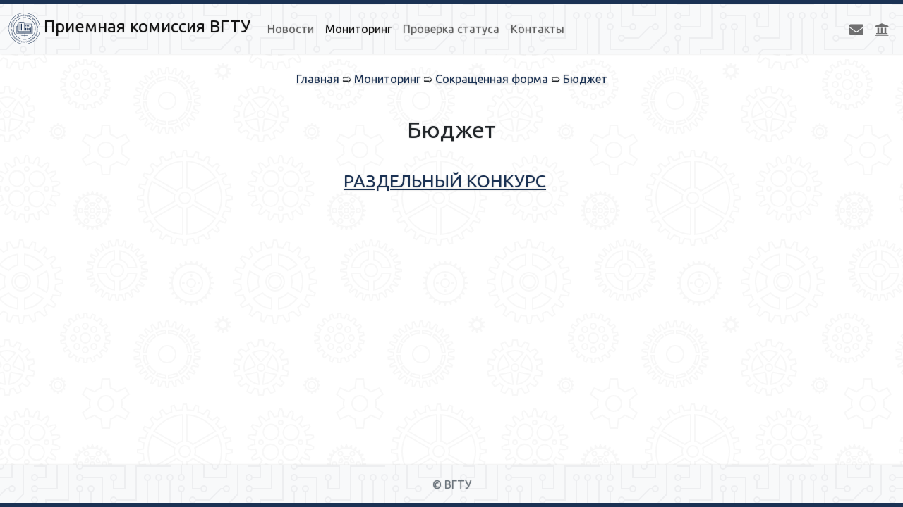

--- FILE ---
content_type: text/html
request_url: https://priem.vstu.by/stat/sokr/free/
body_size: 2547
content:
<!doctype html><html lang=ru><head><meta charset=utf-8><meta name=viewport content="width=device-width,initial-scale=1"><meta name=description content><title>Бюджет</title><style>html body{font-family:ubuntu,sans-serif}:root{--accent:#1B3254;--border-width:5px}</style><link rel=stylesheet href=/css/main.css><link rel=stylesheet href=/css/bg-cogs.css><link rel=stylesheet href=/css/bg-circuit.css><link rel=stylesheet href="https://fonts.googleapis.com/css?family=Ubuntu"><link href=https://cdn.jsdelivr.net/npm/bootstrap@5.1.3/dist/css/bootstrap.min.css rel=stylesheet integrity=sha384-1BmE4kWBq78iYhFldvKuhfTAU6auU8tT94WrHftjDbrCEXSU1oBoqyl2QvZ6jIW3 crossorigin=anonymous><script src=https://ajax.googleapis.com/ajax/libs/jquery/3.6.0/jquery.min.js></script>
<script src=https://cdn.jsdelivr.net/npm/bootstrap@5.1.3/dist/js/bootstrap.bundle.min.js integrity=sha384-ka7Sk0Gln4gmtz2MlQnikT1wXgYsOg+OMhuP+IlRH9sENBO0LRn5q+8nbTov4+1p crossorigin=anonymous></script>
<script src=/js/main.js></script>
<script>$(document).on("click",function(){$(".collapse").collapse("hide")})</script><meta name=generator content="Hugo 0.111.3"><link href=/stat/sokr/free/index.xml rel=alternate type=application/rss+xml title="Приемная комиссия ВГТУ"><link href=/stat/sokr/free/index.xml rel=feed type=application/rss+xml title="Приемная комиссия ВГТУ"><script type=text/javascript>(function(e,t,n,s,o,i,a){e[o]=e[o]||function(){(e[o].a=e[o].a||[]).push(arguments)},e[o].l=1*new Date,i=t.createElement(n),a=t.getElementsByTagName(n)[0],i.async=1,i.src=s,a.parentNode.insertBefore(i,a)})(window,document,"script","https://mc.yandex.ru/metrika/tag.js","ym"),ym(89608879,"init",{clickmap:!0,trackLinks:!0,accurateTrackBounce:!0})</script><noscript><div><img src=https://mc.yandex.ru/watch/89608879 style=position:absolute;left:-9999px alt></div></noscript><link rel="shortcut icon" href=/favicon.ico></head><body class=bg-cogs><nav class="navbar navbar-default fixed-top navbar-expand-lg navbar-light bg-light bg-circuit"><div class=container-fluid><a class=navbar-brand href=/><img src=/img/logo3.svg height=45 class="d-inline-block align-text-middle" alt>
<span class=title-adaptive>Приемная комиссия ВГТУ</span></a>
<button class=navbar-toggler type=button data-bs-toggle=collapse data-bs-target=#navbarNav aria-controls=navbarNav aria-expanded=false aria-label="Toggle navigation">
<span class=navbar-toggler-icon></span></button><div class="collapse navbar-collapse" id=navbarNav><ul class="navbar-nav me-auto mb-2 mb-lg-0"><li class=nav-item><a class=nav-link href=/news/ title=Новости>Новости</a></li><li class=nav-item><a class="nav-link active" href=/stat/ title="Мониторинг подачи документов">Мониторинг</a></li><li class=nav-item><a class=nav-link href=/status/ title="Проверка статуса">Проверка статуса</a></li><li class=nav-item><a class=nav-link href=/contacts/ title="Контактная информация">Контакты</a></li></ul><ul class="navbar-nav navbar-right d-flex flex-row justify-content-center"><li class=navbar-icon><a class="nav-link mx-2 mx-lg-0" href="mailto:priem@vstu.by?subject=%d0%92%d0%be%d0%bf%d1%80%d0%be%d1%81%20%d0%bf%d1%80%d0%b8%d0%b5%d0%bc%d0%bd%d0%be%d0%b9%20%d0%ba%d0%be%d0%bc%d0%b8%d1%81%d1%81%d0%b8%d0%b8" title="Написать письмо приемной комиссии"><div class=icon><svg stroke="currentcolor" fill="currentcolor" viewBox="0 0 512 512" xmlns="http://www.w3.org/2000/svg"><path d="M502.3 190.8c3.9-3.1 9.7-.2 9.7 4.7V4e2c0 26.5-21.5 48-48 48H48c-26.5.0-48-21.5-48-48V195.6c0-5 5.7-7.8 9.7-4.7 22.4 17.4 52.1 39.5 154.1 113.6 21.1 15.4 56.7 47.8 92.2 47.6 35.7.3 72-32.8 92.3-47.6 102-74.1 131.6-96.3 154-113.7zM256 320c23.2.4 56.6-29.2 73.4-41.4 132.7-96.3 142.8-104.7 173.4-128.7 5.8-4.5 9.2-11.5 9.2-18.9v-19c0-26.5-21.5-48-48-48H48C21.5 64 0 85.5.0 112v19c0 7.4 3.4 14.3 9.2 18.9 30.6 23.9 40.7 32.4 173.4 128.7 16.8 12.2 50.2 41.8 73.4 41.4z"/></svg></div></a></li><li class=navbar-icon><a class="nav-link mx-2 mx-lg-0" href=https://vstu.by/ title="Сайт ВГТУ"><div class=icon><svg viewBox="0 0 512 512" stroke="currentcolor" fill="currentcolor" xmlns="http://www.w3.org/2000/svg"><path d="M496 128v16a8 8 0 01-8 8h-24v12c0 6.627-5.373 12-12 12H60c-6.627.0-12-5.373-12-12v-12H24a8 8 0 01-8-8v-16a8 8 0 014.941-7.392l232-88a7.996 7.996.0 016.118.0l232 88A8 8 0 01496 128zm-24 304H40c-13.255.0-24 10.745-24 24v16a8 8 0 008 8h464a8 8 0 008-8v-16c0-13.255-10.745-24-24-24zM96 192v192H60c-6.627.0-12 5.373-12 12v20h416v-20c0-6.627-5.373-12-12-12h-36V192h-64v192h-64V192h-64v192h-64V192H96z"/></svg></div></a></li></ul></div></div></nav><ol class=breadcrumb><li><a href=/>Главная</a></li><li><a href=/stat/>Мониторинг</a></li><li><a href=/stat/sokr/>Сокращенная форма</a></li><li><a href=/stat/sokr/free/>Бюджет</a></li></ol><main><div class=container-fluid><div class="row row-cols-1 justify-content-center"><div class="col-auto text-center"><h2>Бюджет</h2></div><div class=col></div></div></div><div align=start class=content></div><ul class=treemenu><li class=menu-item><a href=/stat/sokr/free/individual/>Раздельный конкурс</a></li></ul></main><script src=/js/treemenu.js></script>
<script>$(".treemenu").hide()</script><footer class="fixed-bottom bg-light bg-circuit"><p class="copyright text-muted text-center">© ВГТУ</p></footer></body></html>

--- FILE ---
content_type: text/css
request_url: https://priem.vstu.by/css/main.css
body_size: 1644
content:
html, body {
    height: 100%;
}

body {
    padding-top: 80px;
    display: flex;
    text-align: center;
    flex-direction: column;
    text-shadow: 0 0 2px silver;
    background-color: #ffffff;
    background-attachment: fixed;
}

main {
    margin: auto;
    padding: 25px;
    flex: 1 0 auto;
    max-width: 1280px;
    min-width: 360px;
    padding-bottom:112px;
    /* background-color: #dbd8e3; */
}

main a[href$='.pdf']:before{
    content:url('/img/pdf_18.png');
    vertical-align:middle;
    margin-right:0.2em;
}
    
main a[href$='.doc']:before{
    content:url('/img/doc_18.png');
    vertical-align:middle;
    margin-right:0.2em;
}

main a[href$='.rtf']:before{
    content:url('/img/doc_18.png');
    vertical-align:middle;
    margin-right:0.2em;
}

main a[href$='.docx']:before{
    content:url('/img/doc_18.png');
    vertical-align:middle;
    margin-right:0.2em;
}

main a[href$='.xls']:before{
    content:url('/img/xls_18.png');
    vertical-align:middle;
    margin-right:0.2em;
}

main a[href$='.xlsx']:before{
    content:url('/img/xls_18.png');
    vertical-align:middle;
    margin-right:0.2em;
}    
    
main a[href$='.PDF']:before{
    content:url('/img/pdf_18.png');
    vertical-align:middle;
    margin-right:0.2em;
}

main a[href$='.DOC']:before{
    content:url('/img/doc_18.png');
    vertical-align:middle;
    margin-right:0.2em;
}

main a[href$='.RTF']:before{
    content:url('/img/doc_18.png');
    vertical-align:middle;
    margin-right:0.2em;
}

main a[href$='.DOCX']:before{
    content:url('/img/doc_18.png');
    vertical-align:middle;
    margin-right:0.2em;
}

main a[href$='.XLS']:before{
    content:url('/img/xls_18.png');
    vertical-align:middle;
    margin-right:0.2em;
}

main a[href$='.XLSX']:before{
    content:url('/img/xls_18.png');
    vertical-align:middle;
    margin-right:0.2em;
}

main .all_news {
    text-align: right;
}

img {
    max-width: 100%;
}

/* Homepage */

.intro {
    transform: translateY(22vh);
}

.intro > h1 {
    color: #212121;
    font-size: 8vh;
}

.intro > h2 {
    color: #757575;
    font-size: 3vmin;
}

/* Page content */

.content {
    padding-top: 20px;
}

.content blockquote {
    border-left: 0.3rem solid silver;
    padding-left: 0.2rem;
}

/* Profile picture */

.profile {
    width: 10vh;
    height: 10vh;
    border-radius: 50%;
}

/* Colored links */

a:link, a:visited {
    color: var(--accent);
}

a.icon:hover {
    text-decoration: none;
}

a:hover {
    color: var(--accent) !important;
}

/* Copyright message */

.copyright {
    margin: 15px 0;
}

/* Paginator */

.pages {
    padding: 15px 0;
}

.pages-icon {
    padding: 0 15px;
}

/* List item for posts/projects */

.item {
    padding-bottom: 0.5rem;
}

.item-tag {
    background-color: var(--accent);
}

/* Navigation icons */

.navbar-icon {
    font-size: 125%;
    display: inline-block !important;
}

.navbar-icon .icon{
    width:1em;
}

/* Colored borders at top/bottom of page */

.navbar.navbar-default {
    border-top: var(--border-width) solid var(--accent);
    box-shadow: 1px 0 3px silver;
}

.navbar.navbar-default .container-fluid{
    max-width:1280px;
}

footer {
    border-bottom: var(--border-width) solid var(--accent);
    box-shadow: -1px 0 3px silver;
}

.title-adaptive {
    font-size: min(4.4vw, 1.5rem);
}


/* ---------------------------- */

.breadcrumb{
    display: flex;
    margin-left:auto;
    margin-right:auto;
    padding: 20px 25px 0 25px !important;
    max-width:1280px;
}

.breadcrumb li{
    display:inline-block;
}
    
.breadcrumb li::before {
    content: "\0000a0➯\0000a0";
}
    
.breadcrumb li:first-child::before {
    content: "";
}

/* -------------------------------- */

.treemenu{
    font-size:25px;
    text-transform:uppercase;
}

.treemenu li.nav-selected{
    font-weight:bold;
    background-color:#eeeeee;
}

.treemenu li:not(.nav-selected){
    font-weight:normal;
}

.treemenu a{
    outline:0;
    display:block;	
    padding:2px 2px;
    /*font-family:verdana, sans-serif;*/
}

.treemenu a:hover{
    background-color:#e9e9e9;
text-decoration:none;
}

.treemenu .child{
    border: 1px solid #efefef;
    border-radius:5px;
    background-color:rgb(247,247,247);
    background-color:rgba(247,247,247,0.6);
    box-shadow:-2px 2px 5px rgb(220,220,220);
    box-shadow:-2px 2px 5px rgba(0,0,0,0.1);
    font-size:20px;
}

.treemenu .child .child{
    background-color:rgb(242,242,242);
    background-color:rgba(242,242,242,0.6);
    border-color:#e0e0e0;
    font-size:17px;
}

.treemenu .child .child .child{
    background-color:rgb(240,240,240);
    background-color:rgba(240,240,240,0.6);
    border-color:#d5d5d5;
    /*font-size:75%;*/
}

span.plus{
    margin-right:2px;
    /* background-color:white; */
    /* background-color:rgba(255,255,255,0.7); */
    /* border:1px solid silver; */
    /* font-family:monospace; */
    font-size:110%;
    /* border-radius:3px; */
    font-weight:normal;
    text-decoration:none;
    width:1.2em;
    height:1.2em;
    display:inline-block;
    text-align:center;
    line-height:1.2em;
    /* vertical-align:middle; */
    transition: transform 0.3s ease-out;
    transform: rotate(0);
}

span.plus.opened {
    transform: rotate(90deg);
}

span.plus:hover{
    /* background-color:rgb(220,220,250); */
}

span.empty_plus{
    margin-right:2px;
    font-family:monospace;
    font-size:150%;
    padding:3px;
}

.treemenu, .treemenu ul {
    list-style-type: none;
    padding:0px;
}

.treemenu li ul {
    margin-left:10px;
}

.treemenu a {
        padding-top:5px;
        padding-bottom:5px;
}

.treemenu a{
    padding:2px 2px;
padding-bottom: 0.3em;
padding-top:0.3em;
    /*font-family:verdana, sans-serif;*/
}

/* -------------------------------------------------------- */

.stat_table{
    font-family: unset !important;
}

.spec_zajav_count{
    background-color: white;
}

--- FILE ---
content_type: text/css
request_url: https://priem.vstu.by/css/bg-cogs.css
body_size: 12206
content:
.bg-cogs{
    background-image: url("data:image/svg+xml,%3Csvg xmlns='http://www.w3.org/2000/svg' width='360' height='360' viewBox='0 0 360 360'%3E%3Cpath fill='%23c0c0c0' fill-opacity='0.13' d='M0 85.02l4.62-4.27a49.09 49.09 0 0 0 7.33 3.74l-1.2 10.24 2.66.87 5.05-9c2.62.65 5.34 1.08 8.12 1.28L28.6 98h2.8l2.02-10.12c2.74-.2 5.46-.62 8.12-1.28l5.05 8.99 2.66-.86-1.2-10.24c2.55-1.03 5-2.29 7.33-3.74l7.58 7 2.26-1.65-4.3-9.38a48.3 48.3 0 0 0 5.8-5.8l9.38 4.3 1.65-2.26-7-7.58a49.09 49.09 0 0 0 3.74-7.33l10.24 1.2.87-2.66-9-5.05a48.07 48.07 0 0 0 1.28-8.12L88 41.4v-2.8l-10.12-2.02c-.2-2.74-.62-5.46-1.28-8.12l8.99-5.05-.86-2.66-10.24 1.2c-1.03-2.55-2.29-5-3.74-7.33l7-7.58-1.65-2.26-9.38 4.3a48.3 48.3 0 0 0-5.8-5.8L62.42 0h2.16l-1.25 2.72a50.31 50.31 0 0 1 3.95 3.95l9.5-4.36 3.52 4.85-7.08 7.68c.94 1.6 1.79 3.27 2.54 4.98l10.38-1.21 1.85 5.7-9.11 5.12c.39 1.8.68 3.65.87 5.52L90 37v6l-10.25 2.05a49.9 49.9 0 0 1-.87 5.52l9.11 5.12-1.85 5.7-10.38-1.21c-.75 1.7-1.6 3.37-2.54 4.98l7.08 7.68-3.52 4.85-9.5-4.36a50.31 50.31 0 0 1-3.95 3.95l4.36 9.5-4.85 3.52-7.68-7.08c-1.6.94-3.27 1.79-4.98 2.54l1.21 10.38-5.7 1.85-5.12-9.11c-1.8.39-3.65.68-5.52.87L33 100h-6l-2.05-10.25a49.9 49.9 0 0 1-5.52-.87l-5.12 9.11-5.7-1.85 1.21-10.38c-1.7-.75-3.37-1.6-4.98-2.54L0 87.68v-2.66zM0 52.7V27.3l8.38 4.84a22.96 22.96 0 0 0 0 15.72L0 52.7zm0-39.16A39.91 39.91 0 0 1 26 .2v17.15a22.98 22.98 0 0 0-13.62 7.86L0 18.06v-4.52zm0 52.92v-4.52l12.38-7.15A22.98 22.98 0 0 0 26 62.65V79.8A39.91 39.91 0 0 1 0 66.46zM34 79.8V62.65a22.98 22.98 0 0 0 13.62-7.86l14.85 8.58A39.97 39.97 0 0 1 34 79.8zm32.48-23.36l-14.86-8.58a22.96 22.96 0 0 0 0-15.72l14.86-8.58A39.86 39.86 0 0 1 70 40a39.9 39.9 0 0 1-3.52 16.44zm-4.01-39.8L47.62 25.2A22.98 22.98 0 0 0 34 17.35V.2a39.97 39.97 0 0 1 28.47 16.43v.01zM0 50.38l5.98-3.45a25.01 25.01 0 0 1 0-13.88L0 29.6v20.78zm.5-34.35l11.48 6.63c3.27-3.4 7.44-5.8 12.02-6.94V2.47A37.96 37.96 0 0 0 .5 16.04v-.01zm0 47.92A37.96 37.96 0 0 0 24 77.53V64.28a24.97 24.97 0 0 1-12.02-6.95L.5 63.96v-.01zM36 77.53a37.96 37.96 0 0 0 23.5-13.57l-11.48-6.63A24.97 24.97 0 0 1 36 64.28v13.25zm29.5-23.96a37.91 37.91 0 0 0 0-27.14l-11.48 6.63a25.01 25.01 0 0 1 0 13.88l11.49 6.63h-.01zm-6-37.53A37.96 37.96 0 0 0 36 2.47v13.25c4.66 1.15 8.8 3.6 12.02 6.95l11.48-6.63zM30 54a14 14 0 1 1 0-28 14 14 0 0 1 0 28zm0-2a12 12 0 1 0 0-24 12 12 0 0 0 0 24zm0-2a10 10 0 1 1 0-20 10 10 0 0 1 0 20zm0-2a8 8 0 1 0 0-16 8 8 0 0 0 0 16zm77.47 45.17l-1.62-5.97 5.67-2.06 2.61 5.64c1.09-.25 2.2-.44 3.33-.58l.52-6.2h6.04l.52 6.2c1.13.14 2.24.33 3.33.58l2.6-5.64 5.68 2.06-1.62 5.97c1.02.51 2 1.07 2.95 1.69l4.35-4.38 4.62 3.88-3.53 5c.8.84 1.53 1.71 2.23 2.62l5.52-2.6 3.02 5.23-4.98 3.46c.46 1.06.86 2.14 1.2 3.25l6.02-.54 1.05 5.94-5.84 1.54c.07 1.16.07 2.32 0 3.48l5.84 1.54-1.05 5.94-6.02-.54c-.34 1.1-.74 2.2-1.2 3.25l4.98 3.46-3.02 5.22-5.52-2.6c-.7.92-1.44 1.8-2.23 2.62l3.53 5-4.62 3.89-4.35-4.38a30.2 30.2 0 0 1-2.95 1.69l1.62 5.97-5.67 2.06-2.61-5.64c-1.09.25-2.2.44-3.33.58l-.52 6.2h-6.04l-.52-6.2a30.27 30.27 0 0 1-3.33-.58l-2.6 5.64-5.68-2.06 1.62-5.97c-1.01-.5-2-1.07-2.95-1.69l-4.35 4.38-4.62-3.88 3.53-5a32.5 32.5 0 0 1-2.23-2.62l-5.52 2.6-3.02-5.23 4.98-3.46a29.66 29.66 0 0 1-1.2-3.25l-6.02.54-1.05-5.94 5.84-1.54a30.28 30.28 0 0 1 0-3.48l-5.84-1.54 1.05-5.94 6.02.54c.34-1.1.74-2.2 1.2-3.25l-4.98-3.46 3.02-5.22 5.52 2.6c.7-.92 1.44-1.8 2.23-2.62l-3.53-5 4.62-3.89 4.35 4.38a30.2 30.2 0 0 1 2.95-1.69zm15.2-1.12l-.5-6.05h-2.34l-.5 6.05c-2.18.13-4.3.5-6.32 1.1l-2.54-5.5-2.2.8 1.6 5.85a27.97 27.97 0 0 0-5.56 3.21l-4.27-4.3-1.79 1.5 3.5 4.95a28.14 28.14 0 0 0-4.12 4.92l-5.5-2.59-1.16 2.02 4.98 3.46a27.8 27.8 0 0 0-2.2 6.03l-6.03-.55-.4 2.3 5.86 1.54a28.3 28.3 0 0 0 0 6.42l-5.87 1.55.4 2.3 6.05-.56a27.8 27.8 0 0 0 2.2 6.03l-5 3.47 1.17 2.02 5.49-2.59a28.14 28.14 0 0 0 4.12 4.92l-3.5 4.96 1.79 1.5 4.27-4.31a27.97 27.97 0 0 0 5.56 3.21l-1.6 5.85 2.2.8 2.54-5.5c2.02.6 4.14.97 6.32 1.1l.5 6.05h2.34l.5-6.05c2.18-.13 4.3-.5 6.32-1.1l2.54 5.5 2.2-.8-1.6-5.85a27.97 27.97 0 0 0 5.56-3.21l4.27 4.3 1.79-1.5-3.5-4.95a28.14 28.14 0 0 0 4.12-4.92l5.5 2.59 1.16-2.02-4.98-3.46a27.8 27.8 0 0 0 2.2-6.03l6.03.55.4-2.3-5.86-1.54a28.3 28.3 0 0 0 0-6.42l5.87-1.55-.4-2.3-6.05.56a27.8 27.8 0 0 0-2.2-6.03l4.99-3.46-1.17-2.02-5.49 2.59a28.14 28.14 0 0 0-4.12-4.92l3.5-4.96-1.79-1.5-4.27 4.31a27.97 27.97 0 0 0-5.56-3.21l1.6-5.85-2.2-.8-2.54 5.5c-2.02-.6-4.14-.97-6.32-1.1l.01-.01zM121 128a8 8 0 1 1 0-16 8 8 0 0 1 0 16zm0-2a6 6 0 1 0 0-12 6 6 0 0 0 0 12zm0-18a5 5 0 1 1 0-10 5 5 0 0 1 0 10zm8.49 3.51a5 5 0 1 1 6.95-7.2 5 5 0 0 1-6.95 7.2zM133 120a5 5 0 1 1 10 0 5 5 0 0 1-10 0zm-3.51 8.49a5 5 0 1 1 7.2 6.95 5 5 0 0 1-7.2-6.95zM121 132a5 5 0 1 1 0 10 5 5 0 0 1 0-10zm-8.49-3.51a5 5 0 1 1-6.95 7.2 5 5 0 0 1 6.95-7.2zM109 120a5 5 0 1 1-10 0 5 5 0 0 1 10 0zm3.51-8.49a5 5 0 1 1-7.2-6.95 5 5 0 0 1 7.2 6.95zM121 106a3 3 0 1 0 0-6 3 3 0 0 0 0 6zm9.9 4.1a3 3 0 1 0 4.39-4.09 3 3 0 0 0-4.39 4.09zm4.1 9.9a3 3 0 1 0 6 0 3 3 0 0 0-6 0zm-4.1 9.9a3 3 0 1 0 4.09 4.39 3 3 0 0 0-4.09-4.39zM121 134a3 3 0 1 0 0 6 3 3 0 0 0 0-6zm-9.9-4.1a3 3 0 1 0-4.39 4.09 3 3 0 0 0 4.39-4.09zM107 120a3 3 0 1 0-6 0 3 3 0 0 0 6 0zm4.1-9.9a3 3 0 1 0-4.09-4.39 3 3 0 0 0 4.09 4.39zm129.42-6.95v.01c.87.07 1.74.17 2.6.3l1.5-3.91 1.94-3.64 3.89.97v4.13l-.5 4.13c.83.28 1.64.59 2.44.93l2.42-3.43 2.76-3.07 3.54 1.88-1 4-1.49 3.89c.73.47 1.45.97 2.15 1.49l3.19-2.76 3.42-2.3 2.97 2.67-1.93 3.65-2.38 3.4c.6.64 1.2 1.3 1.76 1.99l3.68-1.94 3.85-1.48 2.29 3.28-2.7 3.11-3.12 2.82c.43.76.84 1.53 1.22 2.32l4.04-1 4.1-.5 1.43 3.73-3.37 2.37-3.7 1.98c.23.84.44 1.68.62 2.54l4.17.01 4.1.5.48 3.97-3.85 1.48-4.06 1.02c.03.87.03 1.75 0 2.62l4.06 1.02 3.85 1.48-.48 3.97-4.1.51h-4.17c-.18.86-.39 1.71-.63 2.54l3.7 1.98 3.38 2.37-1.43 3.73-4.1-.5-4.04-1c-.38.79-.79 1.56-1.22 2.32l3.13 2.82 2.7 3.11-2.3 3.28-3.85-1.48-3.68-1.95a37 37 0 0 1-1.76 2l2.38 3.41 1.93 3.64-2.97 2.67-3.42-2.3-3.19-2.76a40.1 40.1 0 0 1-2.15 1.48l1.48 3.9 1 4-3.53 1.88-2.76-3.07-2.42-3.43c-.8.33-1.61.65-2.45.93l.5 4.13v4.13l-3.88.97-1.94-3.65-1.5-3.9c-.86.13-1.73.23-2.6.31L240 187l-1 4h-4l-1-4-.52-4.16a37.6 37.6 0 0 1-2.6-.3l-1.5 3.91-1.94 3.64-3.89-.97v-4.13l.5-4.13c-.83-.28-1.64-.59-2.44-.93l-2.42 3.43-2.76 3.07-3.54-1.88 1-4 1.49-3.89c-.74-.47-1.45-.97-2.15-1.49l-3.19 2.76-3.42 2.3-2.97-2.67 1.93-3.65 2.38-3.4c-.61-.65-1.2-1.31-1.76-1.99l-3.68 1.94-3.85 1.48-2.29-3.28 2.7-3.11 3.12-2.82c-.43-.76-.84-1.53-1.22-2.32l-4.04 1-4.1.5-1.43-3.73 3.37-2.37 3.7-1.98c-.23-.84-.44-1.68-.62-2.54l-4.17-.01-4.1-.5-.48-3.97 3.85-1.48 4.06-1.02c-.03-.87-.03-1.75 0-2.62l-4.06-1.02-3.85-1.48.48-3.97 4.1-.51h4.17c.18-.86.39-1.71.63-2.54l-3.7-1.98-3.38-2.37 1.43-3.73 4.1.5 4.04 1c.38-.79.79-1.56 1.22-2.32l-3.13-2.82-2.7-3.11 2.3-3.28 3.85 1.48 3.68 1.95a37 37 0 0 1 1.76-2l-2.38-3.41-1.93-3.64 2.97-2.67 3.42 2.3 3.19 2.76c.7-.52 1.41-1.02 2.15-1.48l-1.48-3.9-1-4 3.53-1.88 2.76 3.07 2.42 3.43c.8-.33 1.61-.65 2.45-.93l-.5-4.13v-4.13l3.88-.97 1.94 3.65 1.5 3.9c.86-.13 1.73-.23 2.6-.31L234 99l1-4h4l1 4 .52 4.15zm-14.3 3.4c-1.83.54-3.6 1.21-5.3 2l-3.5-4.97-1.38-1.53-.88.47.5 2 2.16 5.67a38.09 38.09 0 0 0-4.66 3.22l-4.61-4-1.71-1.15-.75.67.97 1.82 3.47 4.98a38.22 38.22 0 0 0-3.79 4.28l-5.37-2.84-1.92-.74-.57.82 1.35 1.56 4.52 4.09a37.9 37.9 0 0 0-2.64 5l-5.89-1.45-2.04-.25-.36.94 1.69 1.18 5.36 2.87a37.74 37.74 0 0 0-1.35 5.5l-6.08.01-2.04.25-.12 1 1.92.73 5.9 1.5a38.54 38.54 0 0 0 0 5.65l-5.9 1.49-1.92.74.12.99 2.04.25 6.08.01c.31 1.86.77 3.7 1.35 5.5l-5.36 2.87-1.7 1.18.37.94 2.04-.25 5.9-1.46a37.9 37.9 0 0 0 2.63 5.01l-4.52 4.1-1.35 1.55.57.82 1.92-.74 5.37-2.84a38.22 38.22 0 0 0 3.8 4.28l-3.48 4.98-.97 1.82.75.67 1.7-1.15 4.62-4a38.09 38.09 0 0 0 4.66 3.22l-2.17 5.67-.5 2 .89.47 1.38-1.53 3.5-4.98c1.7.8 3.47 1.47 5.3 2l-.73 6.04v2.06l.97.24.97-1.82 2.2-5.68c1.83.36 3.7.6 5.62.68L236 187l.5 2h1l.5-2 .75-6.04a38.2 38.2 0 0 0 5.62-.68l2.2 5.68.97 1.82.97-.24v-2.06l-.73-6.03c1.83-.54 3.6-1.21 5.3-2l3.5 4.97 1.38 1.53.88-.47-.5-2-2.16-5.67a38.09 38.09 0 0 0 4.66-3.22l4.61 4 1.71 1.15.75-.67-.97-1.82-3.47-4.98a38.22 38.22 0 0 0 3.79-4.28l5.37 2.84 1.92.74.57-.82-1.35-1.56-4.52-4.09c1-1.6 1.88-3.27 2.64-5l5.89 1.45 2.04.25.36-.94-1.69-1.18-5.36-2.87a37.4 37.4 0 0 0 1.35-5.5l6.08-.01 2.04-.25.12-1-1.92-.73-5.9-1.5c.14-1.88.14-3.77 0-5.65l5.9-1.49 1.92-.74-.12-.99-2.04-.25-6.08-.01a37.4 37.4 0 0 0-1.35-5.5l5.36-2.87 1.7-1.18-.37-.94-2.04.25-5.9 1.46a37.9 37.9 0 0 0-2.63-5.01l4.52-4.1 1.35-1.55-.57-.82-1.92.74-5.37 2.84a38.22 38.22 0 0 0-3.8-4.28l3.48-4.98.97-1.82-.75-.67-1.7 1.15-4.62 4a38.09 38.09 0 0 0-4.66-3.22l2.17-5.67.5-2-.89-.47-1.38 1.53-3.5 4.98c-1.7-.8-3.47-1.47-5.3-2l.73-6.04v-2.06l-.97-.24-.97 1.82-2.2 5.68c-1.83-.36-3.7-.6-5.62-.68L238 99l-.5-2h-1l-.5 2-.75 6.04c-1.92.09-3.8.32-5.62.68l-2.2-5.68-.97-1.82-.97.24v2.06l.73 6.03zm-5.85 5.65A34.82 34.82 0 0 1 236 108v6a28.8 28.8 0 0 0-12.63 3.39l-3-5.2v.01zm2.8.83l1 1.74a30.8 30.8 0 0 1 9.83-2.63v-2.01a32.8 32.8 0 0 0-10.83 2.9zm-4.53.17l3 5.2a29.12 29.12 0 0 0-9.24 9.24l-5.2-3a35.18 35.18 0 0 1 11.44-11.44zm-.67 2.84a33.19 33.19 0 0 0-7.93 7.93l1.74 1a31.18 31.18 0 0 1 7.2-7.2l-1.01-1.73zm-11.77 10.33h-.01l5.2 3A28.8 28.8 0 0 0 208 142h-6a34.82 34.82 0 0 1 4.2-15.63zm.83 2.8a32.8 32.8 0 0 0-2.9 10.83h2.01a30.8 30.8 0 0 1 2.63-9.83l-1.74-1zM202.01 144h6.01c.15 4.41 1.3 8.73 3.38 12.63l-5.2 3a34.82 34.82 0 0 1-4.19-15.63zm2.12 2a32.8 32.8 0 0 0 2.9 10.84l1.74-1a30.8 30.8 0 0 1-2.63-9.84h-2.01zm3.07 15.36l5.2-3c2.34 3.74 5.5 6.9 9.24 9.24l-3 5.2a35.18 35.18 0 0 1-11.44-11.44zm2.84.67a33.19 33.19 0 0 0 7.93 7.93l1-1.74a31.18 31.18 0 0 1-7.2-7.2l-1.73 1.01zm10.33 11.77v.01l3-5.2A28.85 28.85 0 0 0 236 172v6a34.82 34.82 0 0 1-15.63-4.2zm2.8-.83a32.8 32.8 0 0 0 10.83 2.9v-2.01a30.8 30.8 0 0 1-9.83-2.63l-1 1.74zm14.83 5.02v-6.01c4.41-.15 8.73-1.3 12.63-3.38l3 5.2a34.82 34.82 0 0 1-15.63 4.19zm2-2.12a32.8 32.8 0 0 0 10.84-2.9l-1-1.74a30.8 30.8 0 0 1-9.84 2.63v2.01zm15.36-3.07l-3-5.2c3.74-2.34 6.9-5.5 9.24-9.24l5.2 3a35.18 35.18 0 0 1-11.44 11.44zm.67-2.84a33.19 33.19 0 0 0 7.93-7.93l-1.74-1a31.18 31.18 0 0 1-7.2 7.2l1.01 1.73zm11.77-10.33h.01l-5.2-3A28.85 28.85 0 0 0 266 144h6a34.82 34.82 0 0 1-4.2 15.63zm-.83-2.8a32.8 32.8 0 0 0 2.9-10.83h-2.01a30.8 30.8 0 0 1-2.63 9.83l1.74 1zm5.02-14.83h-6.01a28.85 28.85 0 0 0-3.38-12.63l5.2-3a34.82 34.82 0 0 1 4.19 15.63zm-2.12-2a32.8 32.8 0 0 0-2.9-10.84l-1.74 1a30.8 30.8 0 0 1 2.63 9.84h2.01zm-3.07-15.36l-5.2 3a29.12 29.12 0 0 0-9.24-9.24l3-5.2a35.18 35.18 0 0 1 11.44 11.44zm-2.84-.67a33.19 33.19 0 0 0-7.93-7.93l-1 1.74a31.18 31.18 0 0 1 7.2 7.2l1.73-1.01zM238 108a34.82 34.82 0 0 1 15.63 4.19l-3 5.2a28.85 28.85 0 0 0-12.63-3.38V108zm12.84 5.02a32.8 32.8 0 0 0-10.84-2.9v2.01a30.8 30.8 0 0 1 9.83 2.63l1-1.74h.01zM237 156a13 13 0 1 1 0-26 13 13 0 0 1 0 26zm0-2a11 11 0 1 0 0-22 11 11 0 0 0 0 22zM137.54 0h56.92l-.74 1.03c.57.7 1.12 1.4 1.64 2.14l7.75-2.9 2 3.46-6.38 5.25c.37.82.72 1.65 1.03 2.5l8.22-.8 1.04 3.86-7.52 3.43c.15.88.26 1.77.35 2.67L210 22v4l-8.15 1.36c-.09.9-.2 1.8-.35 2.67l7.52 3.43-1.04 3.86-8.22-.8c-.31.85-.66 1.68-1.03 2.5l6.38 5.25-2 3.46-7.75-2.9c-.52.74-1.07 1.45-1.64 2.14l4.8 6.73-2.82 2.83-6.73-4.8c-.7.56-1.4 1.11-2.14 1.63l2.9 7.75-3.46 2-5.25-6.38c-.82.37-1.65.72-2.5 1.03l.8 8.22-3.86 1.04-3.43-7.52c-.88.15-1.77.26-2.67.35L168 68h-4l-1.36-8.15c-.9-.09-1.8-.2-2.67-.35l-3.43 7.52-3.86-1.04.8-8.22c-.85-.31-1.68-.66-2.5-1.03l-5.25 6.38-3.46-2 2.9-7.75a36.15 36.15 0 0 1-2.14-1.64l-6.73 4.8-2.83-2.82 4.8-6.73c-.56-.7-1.11-1.4-1.63-2.14l-7.75 2.9-2-3.46 6.38-5.25c-.37-.82-.72-1.65-1.03-2.5l-8.22.8-1.04-3.86 7.52-3.43c-.15-.88-.26-1.77-.35-2.67L122 26v-4l8.15-1.36c.09-.9.2-1.8.35-2.67l-7.52-3.43 1.04-3.86 8.22.8c.31-.85.66-1.68 1.03-2.5l-6.38-5.25 2-3.46 7.75 2.9c.52-.74 1.07-1.45 1.64-2.14L137.54 0zm2.43 0l.83 1.17a34.14 34.14 0 0 0-3.38 4.4l-7.63-2.86-.33.58 6.29 5.18a33.79 33.79 0 0 0-2.13 5.12l-8.1-.78-.18.64 7.42 3.37a34.02 34.02 0 0 0-.72 5.5L124 23.68v.66l8.04 1.34c.1 1.88.33 3.72.72 5.5l-7.42 3.38.18.64 8.1-.78a33.88 33.88 0 0 0 2.13 5.12l-6.29 5.18.33.58 7.63-2.86c1 1.56 2.14 3.03 3.38 4.4l-4.73 6.63.47.47 6.63-4.73a34.14 34.14 0 0 0 4.4 3.38l-2.86 7.63.58.33 5.18-6.29c1.63.84 3.35 1.56 5.12 2.13l-.78 8.1.64.18 3.37-7.42c1.79.39 3.63.63 5.5.72l1.35 8.04h.66l1.34-8.04c1.88-.1 3.72-.33 5.5-.72l3.38 7.42.64-.18-.78-8.1a33.88 33.88 0 0 0 5.12-2.13l5.18 6.29.58-.33-2.86-7.63c1.56-1 3.03-2.14 4.4-3.38l6.63 4.73.47-.47-4.73-6.63a34.14 34.14 0 0 0 3.38-4.4l7.63 2.86.33-.58-6.29-5.18a33.79 33.79 0 0 0 2.13-5.12l8.1.78.18-.64-7.42-3.37c.39-1.79.63-3.63.72-5.5l8.04-1.35v-.66l-8.04-1.34c-.1-1.88-.33-3.72-.72-5.5l7.42-3.38-.18-.64-8.1.78a33.79 33.79 0 0 0-2.13-5.12l6.29-5.18-.33-.58-7.63 2.86c-1-1.56-2.14-3.03-3.38-4.4l.83-1.17h-52.06V0zm-2.82 27h14.15A15.02 15.02 0 0 0 163 38.7v14.15A29.01 29.01 0 0 1 137.15 27zm12.57-27H163v9.3A15.02 15.02 0 0 0 151.3 21h-14.15a28.99 28.99 0 0 1 12.57-21zM169 52.85V38.7A15.02 15.02 0 0 0 180.7 27h14.15A29.01 29.01 0 0 1 169 52.85zM182.28 0a28.99 28.99 0 0 1 12.57 21H180.7A15.02 15.02 0 0 0 169 9.3V0h13.28zm-42.82 29A27.03 27.03 0 0 0 161 50.54V40.25A17.04 17.04 0 0 1 149.75 29h-10.29zm14.16-29a27.04 27.04 0 0 0-14.16 19h10.29A17.04 17.04 0 0 1 161 7.75V0h-7.38zM171 50.54A27.03 27.03 0 0 0 192.54 29h-10.29A17.04 17.04 0 0 1 171 40.25v10.29zM178.38 0H171v7.75A17.04 17.04 0 0 1 182.25 19h10.29a27.04 27.04 0 0 0-14.16-19zM166 34a10 10 0 1 1 0-20 10 10 0 0 1 0 20zm0-2a8 8 0 1 0 0-16 8 8 0 0 0 0 16zm-39.51 176.15l-10.67-7.95 6-10.4 12.23 5.27a23.97 23.97 0 0 1 8.4-4.86L144 177h12l1.55 13.21a23.97 23.97 0 0 1 8.4 4.86l12.23-5.27 6 10.4-10.67 7.95a24 24 0 0 1 0 9.7l10.67 7.95-6 10.4-12.23-5.27a23.97 23.97 0 0 1-8.4 4.86L156 249h-12l-1.55-13.21a23.97 23.97 0 0 1-8.4-4.86l-12.23 5.27-6-10.4 10.67-7.95a24.1 24.1 0 0 1 0-9.7zm29.25-16.4l-1.5-12.75h-8.48l-1.5 12.76c-3.75 1-7.1 2.99-9.79 5.65l-11.8-5.08-4.23 7.34 10.3 7.68c-.98 3.7-.98 7.6 0 11.3l-10.3 7.68 4.23 7.34 11.8-5.08a22.1 22.1 0 0 0 9.8 5.65l1.5 12.76h8.47l1.5-12.76c3.75-1 7.1-2.99 9.79-5.65l11.8 5.08 4.23-7.34-10.3-7.68c.98-3.7.98-7.6 0-11.3l10.3-7.68-4.23-7.34-11.8 5.08a21.98 21.98 0 0 0-9.8-5.65l.01-.01zM150 225a12 12 0 1 1 0-24 12 12 0 0 1 0 24zm0-2a10 10 0 1 0 0-20 10 10 0 0 0 0 20zm3.53 67.72l4.26.07.51 1.93-3.65 2.19c.11.63.2 1.27.25 1.92L159 298v2l-4.1 1.17c-.05.65-.14 1.29-.25 1.92l3.65 2.2-.51 1.92-4.26.07c-.22.61-.47 1.21-.74 1.8l2.96 3.05-1 1.74-4.13-1.04a24.1 24.1 0 0 1-1.18 1.54l2.07 3.72-1.42 1.42-3.72-2.07c-.5.41-1.01.8-1.54 1.18l1.04 4.13-1.74 1-3.05-2.96c-.59.27-1.19.52-1.8.74l-.07 4.26-1.93.51-2.19-3.65c-.63.11-1.27.2-1.92.25L132 327h-2l-1.17-4.1c-.65-.05-1.29-.14-1.92-.25l-2.2 3.65-1.92-.51-.07-4.26c-.61-.22-1.21-.47-1.8-.74l-3.05 2.96-1.74-1 1.04-4.13a24.1 24.1 0 0 1-1.54-1.18l-3.72 2.07-1.42-1.42 2.07-3.72c-.41-.5-.8-1.01-1.18-1.54l-4.13 1.04-1-1.74 2.96-3.05c-.27-.59-.52-1.19-.74-1.8l-4.26-.07-.51-1.93 3.65-2.19c-.11-.63-.2-1.27-.25-1.92L103 300v-2l4.1-1.17c.05-.65.14-1.29.25-1.92l-3.65-2.2.51-1.92 4.26-.07c.22-.61.47-1.21.74-1.8l-2.96-3.05 1-1.74 4.13 1.04c.38-.53.77-1.04 1.18-1.54l-2.07-3.72 1.42-1.42 3.72 2.07c.5-.41 1.01-.8 1.54-1.18l-1.04-4.13 1.74-1 3.05 2.96c.59-.27 1.19-.52 1.8-.74l.07-4.26 1.93-.51 2.19 3.65c.63-.11 1.27-.2 1.92-.25L130 271h2l1.17 4.1c.65.05 1.29.14 1.92.25l2.2-3.65 1.92.51.07 4.26c.61.22 1.21.47 1.8.74l3.05-2.96 1.74 1-1.04 4.13c.53.38 1.04.77 1.54 1.18l3.72-2.07 1.42 1.42-2.07 3.72c.41.5.8 1.01 1.18 1.54l4.13-1.04 1 1.74-2.96 3.05c.27.59.52 1.19.74 1.8zM109 299a22 22 0 1 0 44 0 22 22 0 0 0-44 0zm27.11-10.86l-3 5.22a6 6 0 0 0-4.21 0l-3.01-5.22a11.95 11.95 0 0 1 10.22 0zm1.74 1a12 12 0 0 1 5.1 8.86h-6.01a6.01 6.01 0 0 0-2.1-3.64l3-5.22h.01zm-13.7 0l3.02 5.22a6.01 6.01 0 0 0-2.1 3.64h-6.03a12 12 0 0 1 5.11-8.86zm-5.1 10.86h6.01a6.01 6.01 0 0 0 2.1 3.64l-3 5.22a12 12 0 0 1-5.12-8.86h.01zm6.84 9.86l3-5.22a6 6 0 0 0 4.21 0l3.01 5.22a11.95 11.95 0 0 1-10.22 0zm11.96-1l-3.02-5.22a6.01 6.01 0 0 0 2.1-3.64h6.03a12 12 0 0 1-5.11 8.86zm-4.68-19.62a10.04 10.04 0 0 0-4.34 0l1.05 1.82c.74-.1 1.5-.1 2.24 0l1.05-1.82zm5.2 3l-1.05 1.82c.46.59.84 1.24 1.12 1.94h2.1a9.99 9.99 0 0 0-2.17-3.76zm-14.74 0a9.99 9.99 0 0 0-2.17 3.76h2.1c.28-.7.66-1.35 1.12-1.94l-1.05-1.82zm-2.17 9.76a9.99 9.99 0 0 0 2.17 3.76l1.05-1.82a8.01 8.01 0 0 1-1.12-1.94h-2.1zm7.37 6.76c1.43.32 2.91.32 4.34 0l-1.05-1.82c-.74.1-1.5.1-2.24 0l-1.05 1.82zm9.54-3a9.99 9.99 0 0 0 2.17-3.76h-2.1c-.28.7-.66 1.35-1.12 1.94l1.05 1.82zM127 299a4 4 0 1 1 8 0 4 4 0 0 1-8 0zm2 0a2 2 0 1 0 4 0 2 2 0 0 0-4 0zm15 0a4 4 0 1 1 8 0 4 4 0 0 1-8 0zm-6.5 11.26a4 4 0 1 1 4 6.93 4 4 0 0 1-4-6.93zm-13 0a4 4 0 1 1-4 6.93 4 4 0 0 1 4-6.93zM118 299a4 4 0 1 1-8 0 4 4 0 0 1 8 0zm6.5-11.26a4 4 0 1 1-4-6.93 4 4 0 0 1 4 6.93zm13 0a4 4 0 1 1 4-6.93 4 4 0 0 1-4 6.93zM146 299a2 2 0 1 0 4 0 2 2 0 0 0-4 0zm-7.5 12.99a2 2 0 1 0 1.66 3.64 2 2 0 0 0-1.66-3.64zm-15 0a2 2 0 1 0-2.15 3.38 2 2 0 0 0 2.15-3.38zM116 299a2 2 0 1 0-4 0 2 2 0 0 0 4 0zm7.5-12.99a2 2 0 1 0-1.66-3.64 2 2 0 0 0 1.66 3.64zm15 0a2 2 0 1 0 2.15-3.38 2 2 0 0 0-2.15 3.38zm103.8-61.7l-.8-8.22 5.8-1.55 3.42 7.52c2.26-.43 4.57-.74 6.92-.9L259 213h6l1.36 8.16c2.35.16 4.66.47 6.92.9l3.42-7.52 5.8 1.55-.8 8.22c2.21.77 4.37 1.66 6.45 2.68l5.25-6.38 5.2 3-2.9 7.74a60.25 60.25 0 0 1 5.53 4.25l6.73-4.8 4.24 4.24-4.8 6.73a60.25 60.25 0 0 1 4.25 5.53l7.74-2.9 3 5.2-6.38 5.25a59.62 59.62 0 0 1 2.68 6.45l8.22-.8 1.55 5.8-7.52 3.42c.43 2.26.74 4.57.9 6.92L330 278v6l-8.16 1.36a60.03 60.03 0 0 1-.9 6.92l7.52 3.42-1.55 5.8-8.22-.8a59.62 59.62 0 0 1-2.68 6.45l6.38 5.25-3 5.2-7.74-2.9a60.25 60.25 0 0 1-4.25 5.53l4.8 6.73-4.24 4.24-6.73-4.8a60.25 60.25 0 0 1-5.53 4.25l2.9 7.74-5.2 3-5.25-6.38a59.62 59.62 0 0 1-6.45 2.68l.8 8.22-5.8 1.55-3.42-7.52c-2.26.43-4.57.74-6.92.9L265 349h-6l-1.36-8.16a60.03 60.03 0 0 1-6.92-.9l-3.42 7.52-5.8-1.55.8-8.22a59.62 59.62 0 0 1-6.45-2.68l-5.25 6.38-5.2-3 2.9-7.74a60.25 60.25 0 0 1-5.53-4.25l-6.73 4.8-4.24-4.24 4.8-6.73a60.25 60.25 0 0 1-4.25-5.53l-7.74 2.9-3-5.2 6.38-5.25a59.62 59.62 0 0 1-2.68-6.45l-8.22.8-1.55-5.8 7.52-3.42c-.43-2.29-.73-4.6-.9-6.92L194 284v-6l8.16-1.36c.16-2.35.47-4.66.9-6.92l-7.52-3.42 1.55-5.8 8.22.8c.77-2.2 1.66-4.35 2.68-6.45l-6.38-5.25 3-5.2 7.74 2.9a60.25 60.25 0 0 1 4.25-5.53l-4.8-6.73 4.24-4.24 6.73 4.8a60.25 60.25 0 0 1 5.53-4.25l-2.9-7.74 5.2-3 5.25 6.38a59.62 59.62 0 0 1 6.45-2.68zm2.12 1.4c-3.15 1-6.19 2.27-9.08 3.77l-5.19-6.3-2.3 1.33 2.86 7.65a58.24 58.24 0 0 0-7.79 5.98l-6.65-4.75-1.88 1.88 4.75 6.65a58.24 58.24 0 0 0-5.98 7.79l-7.65-2.86-1.33 2.3 6.3 5.2a57.64 57.64 0 0 0-3.77 9.07l-8.12-.79-.69 2.58 7.43 3.38a58 58 0 0 0-1.27 9.73l-8.06 1.35v2.66l8.06 1.35c.15 3.32.58 6.58 1.27 9.73l-7.43 3.38.7 2.58 8.11-.79c1 3.15 2.27 6.19 3.77 9.08l-6.3 5.19 1.33 2.3 7.65-2.86a58.24 58.24 0 0 0 5.98 7.79l-4.75 6.65 1.88 1.88 6.65-4.75a60.3 60.3 0 0 0 7.79 5.98l-2.86 7.65 2.3 1.33 5.2-6.3a56.99 56.99 0 0 0 9.07 3.77l-.79 8.12 2.58.69 3.38-7.43c3.15.69 6.4 1.12 9.73 1.27l1.35 8.06h2.66l1.35-8.06c3.32-.15 6.58-.58 9.73-1.27l3.38 7.43 2.58-.7-.79-8.11c3.15-1 6.19-2.27 9.08-3.77l5.19 6.3 2.3-1.33-2.86-7.65a58.24 58.24 0 0 0 7.79-5.98l6.65 4.75 1.88-1.88-4.75-6.65a60.3 60.3 0 0 0 5.98-7.79l7.65 2.86 1.33-2.3-6.3-5.2a56.99 56.99 0 0 0 3.77-9.07l8.12.79.69-2.58-7.43-3.38a58 58 0 0 0 1.27-9.73l8.06-1.35v-2.66l-8.06-1.35a58.04 58.04 0 0 0-1.27-9.73l7.43-3.38-.7-2.58-8.11.79c-1-3.15-2.27-6.19-3.77-9.08l6.3-5.19-1.33-2.3-7.65 2.86a58.24 58.24 0 0 0-5.98-7.79l4.75-6.65-1.88-1.88-6.65 4.75a58.24 58.24 0 0 0-7.79-5.98l2.86-7.65-2.3-1.33-5.2 6.3a57.64 57.64 0 0 0-9.07-3.77l.79-8.12-2.58-.69-3.38 7.43a58 58 0 0 0-9.73-1.27l-1.35-8.06h-2.66l-1.35 8.06c-3.32.15-6.58.58-9.73 1.27l-3.38-7.43-2.58.7.79 8.11zm4.58 50.1a13.96 13.96 0 0 0 0 10.39l-33.88 19.55A52.77 52.77 0 0 1 209 281c0-8.94 2.21-17.37 6.12-24.75L249 275.8v.01zm2-3.47l-33.87-19.56A52.97 52.97 0 0 1 260 228.04v39.1a13.99 13.99 0 0 0-9 5.2zm0 17.32a13.99 13.99 0 0 0 9 5.2v39.1a52.97 52.97 0 0 1-42.87-24.74L251 289.66zm13 5.2a13.99 13.99 0 0 0 9-5.2l33.87 19.56A52.97 52.97 0 0 1 264 333.96v-39.1zm11-8.66a13.96 13.96 0 0 0 0-10.4l33.88-19.55A52.77 52.77 0 0 1 315 281c0 8.94-2.21 17.37-6.12 24.75L275 286.2zm-2-13.86a13.99 13.99 0 0 0-9-5.2v-39.1a52.97 52.97 0 0 1 42.87 24.74L273 272.34zm-57.04-13.3A50.8 50.8 0 0 0 211 281a50.8 50.8 0 0 0 4.96 21.96l30.62-17.68c-.78-2.8-.78-5.76 0-8.56l-30.62-17.68zm4-6.93l30.62 17.68a16.08 16.08 0 0 1 7.42-4.29v-35.35a50.96 50.96 0 0 0-38.04 21.96zm0 57.78A50.96 50.96 0 0 0 258 331.85V296.5a15.98 15.98 0 0 1-7.42-4.29l-30.62 17.68zM266 331.85a50.96 50.96 0 0 0 38.04-21.96l-30.62-17.68a16.08 16.08 0 0 1-7.42 4.29v35.35zm42.04-28.89A50.8 50.8 0 0 0 313 281a50.8 50.8 0 0 0-4.96-21.96l-30.62 17.68c.78 2.8.78 5.76 0 8.56l30.62 17.68zm-4-50.85A50.96 50.96 0 0 0 266 230.15v35.35c2.86.74 5.41 2.25 7.42 4.29l30.62-17.68zM262 290a9 9 0 1 1 0-18 9 9 0 0 1 0 18zm0-2a7 7 0 1 0 0-14 7 7 0 0 0 0 14zM0 242.64l2.76.4 4.75 2.27a38.2 38.2 0 0 1 2.85-3.4l-3.06-4.28-1.69-5.11 3.07-2.58 4.74 2.55 3.69 3.76a37.96 37.96 0 0 1 3.84-2.22l-1.42-5.07.17-5.38 3.76-1.37 3.6 4.02 2.17 4.79c1.42-.34 2.88-.6 4.37-.77L34 225l2-5h4l2 5 .4 5.25c1.49.17 2.95.43 4.37.77l2.18-4.8 3.59-4 3.76 1.36.17 5.38-1.42 5.07c1.33.67 2.6 1.41 3.84 2.22l3.69-3.76 4.74-2.55 3.07 2.58-1.69 5.11-3.06 4.29a38.2 38.2 0 0 1 2.85 3.4l4.75-2.28 5.33-.77 2 3.46-3.33 4.23-4.34 2.98c.59 1.36 1.1 2.75 1.52 4.17l5.23-.52 5.27 1.1.7 3.94-4.58 2.84-5.1 1.31a38.6 38.6 0 0 1 0 4.44l5.1 1.3 4.58 2.85-.7 3.93-5.27 1.1-5.23-.5a36.3 36.3 0 0 1-1.52 4.16l4.34 2.98 3.33 4.23-2 3.46-5.33-.77-4.75-2.27a38.2 38.2 0 0 1-2.85 3.4l3.06 4.28 1.69 5.11-3.07 2.58-4.74-2.55-3.69-3.76a37.96 37.96 0 0 1-3.84 2.22l1.42 5.07-.17 5.38-3.76 1.37-3.6-4.02-2.17-4.79c-1.42.34-2.88.6-4.37.77L42 311l-2 5h-4l-2-5-.4-5.25a37.87 37.87 0 0 1-4.37-.77l-2.18 4.8-3.59 4-3.76-1.36-.17-5.38 1.42-5.07c-1.32-.66-2.6-1.4-3.84-2.22l-3.69 3.76-4.74 2.55-3.07-2.58 1.69-5.11 3.06-4.29a38.2 38.2 0 0 1-2.85-3.4l-4.75 2.28-2.76.4v-8.17l3.1-2.13a37.72 37.72 0 0 1-1.52-4.17l-1.58.16v-8.82l.06-.01a38.6 38.6 0 0 1 0-4.44l-.06-.01v-8.82l1.58.16c.43-1.43.94-2.82 1.52-4.17L0 250.8v-8.17.01zm0 1.87v3.89l5.62 3.84a35.74 35.74 0 0 0-2.55 7.02l-3.07-.3v4.75l2.2.56a36.42 36.42 0 0 0 0 7.46l-2.2.56v4.75l3.07-.3a35.2 35.2 0 0 0 2.55 7.02L0 287.6v3.89l1.76-.26 6.41-3.07c1.4 2.06 3 3.98 4.8 5.71l-4.14 5.78-1.01 3.07 1.22 1.03 2.85-1.52 4.98-5.08c2 1.45 4.16 2.7 6.45 3.73l-1.9 6.84.1 3.23 1.5.55 2.15-2.4 2.94-6.48a35.9 35.9 0 0 0 7.34 1.3L36 311l1.2 3h1.6l1.2-3 .55-7.09a35.9 35.9 0 0 0 7.34-1.29l2.94 6.47 2.15 2.4 1.5-.54.1-3.23-1.9-6.84a35.96 35.96 0 0 0 6.45-3.73l4.98 5.08 2.85 1.52 1.22-1.03-1-3.07-4.15-5.78a35.8 35.8 0 0 0 4.8-5.7l6.4 3.06 3.2.46.8-1.38-2-2.54-5.85-4.01c1.1-2.24 1.95-4.6 2.55-7.02l7.07.7 3.16-.66.28-1.58-2.75-1.7-6.88-1.77c.26-2.48.26-4.98 0-7.46l6.88-1.77 2.75-1.7-.28-1.58-3.16-.66-7.07.7a35.74 35.74 0 0 0-2.55-7.02l5.86-4 2-2.55-.8-1.38-3.2.46-6.41 3.07c-1.4-2.06-3-3.98-4.8-5.71l4.14-5.78 1.01-3.07-1.22-1.03-2.85 1.52-4.98 5.08c-2-1.45-4.16-2.7-6.45-3.73l1.9-6.84-.1-3.23-1.5-.55-2.15 2.4-2.94 6.48a35.9 35.9 0 0 0-7.34-1.3L40 225l-1.2-3h-1.6l-1.2 3-.55 7.09c-2.48.17-4.94.6-7.34 1.29l-2.94-6.47-2.15-2.4-1.5.54-.1 3.23 1.9 6.84a35.96 35.96 0 0 0-6.45 3.73l-4.98-5.08-2.85-1.52-1.22 1.03 1 3.07 4.15 5.78a36.18 36.18 0 0 0-4.8 5.7l-6.4-3.06L0 244.5v.01zM38 272a4 4 0 1 1 0-8 4 4 0 0 1 0 8zm0-2a2 2 0 1 0 0-4 2 2 0 0 0 0 4zm0-26a4 4 0 1 1 0-8 4 4 0 0 1 0 8zm24 24a4 4 0 1 1 8 0 4 4 0 0 1-8 0zm-24 24a4 4 0 1 1 0 8 4 4 0 0 1 0-8zm-24-24a4 4 0 1 1-8 0 4 4 0 0 1 8 0zm24-26a2 2 0 1 0 0-4 2 2 0 0 0 0 4zm26 26a2 2 0 1 0 4 0 2 2 0 0 0-4 0zm-26 26a2 2 0 1 0 0 4 2 2 0 0 0 0-4zm-26-26a2 2 0 1 0-4 0 2 2 0 0 0 4 0zm3.37 22.63a12 12 0 1 1 16.17-17.74 12 12 0 0 1-16.17 17.74zm0-45.26a12 12 0 1 1 17.74 16.17 12 12 0 0 1-17.74-16.17zm45.26 0a12 12 0 1 1-16.17 17.74 12 12 0 0 1 16.17-17.74zm0 45.26a12 12 0 1 1-17.74-16.17 12 12 0 0 1 17.74 16.17zm-15.56-29.7a10 10 0 1 0 14.39-13.9 10 10 0 0 0-14.39 13.9zm0 14.14a10 10 0 1 0 13.9 14.39 10 10 0 0 0-13.9-14.39zm-14.14 0a10 10 0 1 0-14.39 13.9 10 10 0 0 0 14.39-13.9zm0-14.14a10 10 0 1 0-13.9-14.39 10 10 0 0 0 13.9 14.39zm230.9-245.4l-.08-4.18 1.93-.52 2.04 3.67c1.07-.2 2.16-.35 3.26-.43L270 10h2l1.02 4.07c1.1.08 2.2.22 3.26.43l2.04-3.67 1.93.52-.07 4.19a27 27 0 0 1 3.04 1.26l2.91-3.01 1.74 1-1.16 4.03c.91.62 1.78 1.29 2.61 2l3.6-2.15 1.41 1.41-2.16 3.6c.72.83 1.4 1.7 2 2.6l4.04-1.15 1 1.74-3.01 2.91c.48.98.9 2 1.26 3.04l4.2-.07.5 1.93-3.66 2.04c.2 1.07.35 2.16.43 3.26L303 41v2l-4.07 1.02a26.9 26.9 0 0 1-.43 3.26l3.67 2.04-.52 1.93-4.19-.07a27.82 27.82 0 0 1-1.26 3.04l3.01 2.91-1 1.74-4.03-1.16c-.62.91-1.29 1.78-2 2.61l2.15 3.6-1.41 1.41-3.6-2.16c-.83.72-1.7 1.4-2.6 2l1.15 4.04-1.74 1-2.91-3.01a27 27 0 0 1-3.04 1.26l.07 4.2-1.93.5-2.04-3.66c-1.07.2-2.16.35-3.26.43L272 74h-2l-1.02-4.07a26.9 26.9 0 0 1-3.26-.43l-2.04 3.67-1.93-.52.07-4.19a27.82 27.82 0 0 1-3.04-1.26l-2.91 3.01-1.74-1 1.16-4.03c-.9-.62-1.78-1.29-2.61-2l-3.6 2.15-1.41-1.41 2.16-3.6c-.72-.83-1.4-1.7-2-2.6l-4.04 1.15-1-1.74 3.01-2.91a27 27 0 0 1-1.26-3.04l-4.2.07-.5-1.93 3.66-2.04c-.2-1.07-.35-2.16-.43-3.26L239 43v-2l4.07-1.02c.08-1.1.22-2.2.43-3.26l-3.67-2.04.52-1.93 4.19.07a27 27 0 0 1 1.26-3.04l-3.01-2.91 1-1.74 4.03 1.16c.62-.91 1.29-1.78 2-2.61l-2.15-3.6 1.41-1.41 3.6 2.16c.83-.72 1.7-1.4 2.6-2l-1.15-4.04 1.74-1 2.91 3.01a27 27 0 0 1 3.04-1.26l.01-.01zM271 68a26 26 0 1 0 0-52 26 26 0 0 0 0 52zm0-9a17 17 0 1 1 0-34 17 17 0 0 1 0 34zm0-2a15 15 0 1 0 0-30 15 15 0 0 0 0 30zm0-8a7 7 0 1 1 0-14 7 7 0 0 1 0 14zm0-2a5 5 0 1 0 0-10 5 5 0 0 0 0 10zm0-14a2 2 0 1 1 0-4 2 2 0 0 1 0 4zm9 9a2 2 0 1 1 4 0 2 2 0 0 1-4 0zm-9 9a2 2 0 1 1 0 4 2 2 0 0 1 0-4zm-9-9a2 2 0 1 1-4 0 2 2 0 0 1 4 0zm47.93 53.79l-1.8-3.91 1.63-1.18 3.15 2.92c.4-.17.82-.3 1.25-.4L315 89h2l.84 4.21c.43.1.85.24 1.25.4l3.15-2.9 1.62 1.17-1.8 3.9c.3.33.55.69.78 1.06l4.26-.5.62 1.9-3.75 2.1c.04.44.04.87 0 1.31l3.75 2.1-.62 1.9-4.26-.5c-.23.38-.49.74-.77 1.06l1.8 3.91-1.63 1.18-3.15-2.92c-.4.17-.82.3-1.25.4L317 113h-2l-.84-4.21c-.43-.1-.85-.24-1.25-.4l-3.15 2.9-1.62-1.17 1.8-3.9a8.03 8.03 0 0 1-.78-1.06l-4.26.5-.62-1.9 3.75-2.1a8.1 8.1 0 0 1 0-1.31l-3.75-2.1.62-1.9 4.26.5c.23-.38.49-.74.77-1.06zM316 106a5 5 0 1 0 0-10 5 5 0 0 0 0 10zM75.73 179.2l-.6-2.1 1.74-1 1.51 1.57a9.93 9.93 0 0 1 2.1-.55L81 175h2l.53 2.12c.72.1 1.42.3 2.09.55l1.51-1.56 1.74 1-.6 2.1c.56.45 1.07.96 1.52 1.52l2.1-.6 1 1.74-1.56 1.51c.25.67.44 1.37.55 2.1L94 186v2l-2.12.53a9.9 9.9 0 0 1-.55 2.09l1.56 1.51-1 1.74-2.1-.6a9.93 9.93 0 0 1-1.52 1.52l.6 2.1-1.74 1-1.51-1.56c-.67.25-1.37.44-2.1.55L83 199h-2l-.53-2.12c-.71-.1-1.42-.3-2.09-.55l-1.51 1.56-1.74-1 .6-2.1a9.93 9.93 0 0 1-1.52-1.52l-2.1.6-1-1.74 1.56-1.51a9.93 9.93 0 0 1-.55-2.1L70 188v-2l2.12-.53c.1-.72.3-1.42.55-2.09l-1.56-1.51 1-1.74 2.1.6c.45-.56.96-1.07 1.52-1.52v-.01zm2.15.94a8.04 8.04 0 0 0-2.74 2.74l-.14.25a7.96 7.96 0 0 0 0 7.74l.14.25a8.04 8.04 0 0 0 2.74 2.74l.25.14a7.96 7.96 0 0 0 7.74 0l.25-.14a8.04 8.04 0 0 0 2.74-2.74l.14-.25a7.96 7.96 0 0 0 0-7.74l-.14-.25a8.04 8.04 0 0 0-2.74-2.74l-.25-.14a7.96 7.96 0 0 0-7.74 0l-.25.14zM82 193a6 6 0 1 1 0-12 6 6 0 0 1 0 12zm0-2a4 4 0 1 0 0-8 4 4 0 0 0 0 8zm278 3.18l-3.8 5.6-7.18-3.51 2.6-8.07a32.15 32.15 0 0 1-3.07-2.46l-7.27 4.35-5.04-6.22 5.82-6.26c-.64-1.13-1.2-2.3-1.7-3.52l-8.45.73-1.8-7.8 7.95-3.07a32.5 32.5 0 0 1 0-3.9l-7.95-3.07 1.8-7.8 8.45.73a31.7 31.7 0 0 1 1.7-3.52l-5.82-6.26 5.04-6.22 7.27 4.35c.97-.88 2-1.7 3.07-2.46l-2.6-8.07 7.19-3.5 3.79 5.59v64.36zm0-3.53v-57.3l-4.46-6.58-4.1 2 2.53 7.87a30.14 30.14 0 0 0-5.13 4.1l-7.08-4.24-2.88 3.55 5.65 6.09a29.87 29.87 0 0 0-2.82 5.86l-8.24-.7-1.03 4.46 7.73 2.99a30.34 30.34 0 0 0 0 6.5l-7.73 3 1.03 4.45 8.24-.7a29.87 29.87 0 0 0 2.82 5.86l-5.65 6.1 2.88 3.54 7.08-4.23a30.14 30.14 0 0 0 5.13 4.09l-2.54 7.86 4.11 2 4.46-6.57zm0-51.57v5.71l-3.56-3.8a24.94 24.94 0 0 1 3.56-1.91zm0 22.68l-14.17 6.64c-2.5-9.5.77-19.57 8.38-25.78l5.79 10.5v8.64zm0 23.16a25.08 25.08 0 0 1-13.32-13.9l13.32-2.55v16.45zm0-43.64l-.39.2.39.4v-.6zm0 18.29v-2.35l-6.3-11.44a22.93 22.93 0 0 0-6.43 19.76l12.73-5.97zm0 23.15v-12.23l-10.47 2.01A23.1 23.1 0 0 0 360 182.72zM0 129.82l1 1.46a31.8 31.8 0 0 1 3.8-.86L6 122h8l1.2 8.42c1.3.21 2.57.5 3.8.86l4.8-7.06 7.18 3.51-2.6 8.07c1.07.76 2.1 1.58 3.07 2.46l7.27-4.35 5.04 6.22-5.82 6.26c.64 1.13 1.2 2.3 1.7 3.52l8.45-.73 1.8 7.8-7.95 3.07c.08 1.3.08 2.6 0 3.9l7.95 3.07-1.8 7.8-8.45-.73a33.5 33.5 0 0 1-1.7 3.52l5.82 6.26-5.04 6.22-7.27-4.35c-.97.88-2 1.7-3.07 2.46l2.6 8.07-7.19 3.5-4.78-7.05c-1.24.36-2.51.65-3.8.86L14 202H6l-1.2-8.42a31.8 31.8 0 0 1-3.8-.86l-1 1.46v-64.36zm0 3.53v57.3l.2-.29c2.02.7 4.15 1.2 6.34 1.44l1.17 8.2h4.58l1.17-8.2c2.2-.25 4.32-.74 6.35-1.44l4.65 6.87 4.1-2-2.53-7.87a30.14 30.14 0 0 0 5.13-4.1l7.08 4.24 2.88-3.55-5.65-6.09c1.14-1.83 2.1-3.8 2.82-5.86l8.24.7 1.03-4.46-7.73-2.99a30.7 30.7 0 0 0 0-6.5l7.73-3-1.03-4.45-8.24.7a29.87 29.87 0 0 0-2.82-5.86l5.65-6.1-2.88-3.54-7.08 4.23a30.14 30.14 0 0 0-5.13-4.09l2.54-7.86-4.11-2-4.65 6.86a29.82 29.82 0 0 0-6.35-1.44l-1.17-8.2H7.7l-1.17 8.2c-2.2.25-4.32.74-6.35 1.44l-.19-.29H0zm34.17 35.05l-16.26-7.62a7.94 7.94 0 0 0-.8-2.44l8.68-15.72a24.95 24.95 0 0 1 8.38 25.78zm-.85 2.63a25.01 25.01 0 0 1-21.94 15.93l2.23-17.82a8.3 8.3 0 0 0 2.07-1.5l17.64 3.39zM0 139.08A24.92 24.92 0 0 1 10 137c5 0 9.65 1.47 13.56 4l-12.28 13.1a8.06 8.06 0 0 0-2.56 0L0 144.8v-5.72zm0 22.68v-8.65l2.88 5.23c-.4.77-.66 1.59-.79 2.44l-2.09.98zm0 23.16v-16.45l4.32-.83c.6.6 1.3 1.11 2.07 1.5l2.23 17.82c-2.97-.16-5.9-.85-8.62-2.04zM10 156a6 6 0 1 1 0 12 6 6 0 0 1 0-12zm0 2a4 4 0 1 0 0 8 4 4 0 0 0 0-8zM0 141.28v.6l9.48 10.13c.35-.02.7-.02 1.04 0l9.87-10.54A22.9 22.9 0 0 0 10 139c-3.58 0-6.98.82-10 2.28zm0 18.29l.34-.16c.09-.34.2-.67.32-.99l-.66-1.2v2.35zm0 23.15c1.97.95 4.1 1.63 6.34 1.99l-1.8-14.33a11.6 11.6 0 0 1-.83-.6l-3.71.7v12.24zm13.66 1.99a23.03 23.03 0 0 0 16.8-12.21l-14.17-2.72c-.27.21-.55.42-.84.6l-1.79 14.33zm19.07-19.17a22.93 22.93 0 0 0-6.42-19.75l-6.97 12.63c.12.32.23.65.32.99l13.07 6.13zM137.54 360l-4.07-5.7 2.83-2.83 6.73 4.8c.7-.56 1.4-1.11 2.14-1.63l-2.9-7.75 3.46-2 5.25 6.38c.82-.37 1.65-.72 2.5-1.03l-.8-8.22 3.86-1.04 3.43 7.52c.88-.15 1.77-.26 2.67-.35L164 340h4l1.36 8.15c.9.09 1.8.2 2.67.35l3.43-7.52 3.86 1.04-.8 8.22c.85.31 1.68.66 2.5 1.03l5.25-6.38 3.46 2-2.9 7.75c.74.52 1.45 1.07 2.14 1.64l6.73-4.8 2.83 2.82-4.07 5.7h-56.92zm2.43 0h52.06l3.9-5.46-.47-.47-6.63 4.73a34.14 34.14 0 0 0-4.4-3.38l2.86-7.63-.58-.33-5.18 6.29a33.79 33.79 0 0 0-5.12-2.13l.78-8.1-.64-.18-3.37 7.42a34.02 34.02 0 0 0-5.5-.72l-1.35-8.04h-.66l-1.34 8.04c-1.88.1-3.72.33-5.5.72l-3.38-7.42-.64.18.78 8.1a33.88 33.88 0 0 0-5.12 2.13l-5.18-6.29-.58.33 2.86 7.63c-1.56 1-3.03 2.14-4.4 3.38l-6.63-4.73-.47.47 3.9 5.46zm9.75 0a28.83 28.83 0 0 1 13.28-4.85V360h-13.28zm32.56 0H169v-4.85c4.9.5 9.42 2.22 13.28 4.85zm-28.66 0H161v-2.54a26.8 26.8 0 0 0-7.38 2.54zm24.76 0a26.8 26.8 0 0 0-7.38-2.54V360h7.38zM358.79 0h-1.21l1.5 3.28a48.3 48.3 0 0 0-5.8 5.8l-9.38-4.3-1.65 2.26 7 7.58a47.84 47.84 0 0 0-3.74 7.33l-10.24-1.2-.86 2.66 8.99 5.05a47.91 47.91 0 0 0-1.28 8.12L332 38.6v2.8l10.12 2.02c.2 2.78.63 5.5 1.28 8.12l-9 5.05.87 2.66 10.24-1.2c1.04 2.54 2.29 5 3.74 7.33l-7 7.58 1.65 2.26 9.38-4.3a48.3 48.3 0 0 0 5.8 5.8l-4.3 9.38 2.26 1.65 2.96-2.73v2.66l-2.84 2.62-4.85-3.52 4.36-9.5a50.31 50.31 0 0 1-3.95-3.95l-9.5 4.36-3.52-4.85 7.08-7.68a49.83 49.83 0 0 1-2.54-4.98l-10.38 1.21-1.85-5.7 9.11-5.12a49.9 49.9 0 0 1-.87-5.52L330 43v-6l10.25-2.05c.19-1.87.48-3.72.87-5.52l-9.11-5.12 1.85-5.7 10.38 1.21c.75-1.71 1.6-3.37 2.54-4.98l-7.08-7.68 3.52-4.85 9.5 4.36a50.31 50.31 0 0 1 3.95-3.95L355.42 0h3.37zM360 52.7l-6.48 3.74A39.86 39.86 0 0 1 350 40a39.9 39.9 0 0 1 3.52-16.44L360 27.3v25.4zm0-39.16v4.52l-2.47-1.43c.77-1.07 1.6-2.1 2.47-3.09zm0 52.92c-.87-.99-1.7-2.02-2.47-3.1l2.47-1.42v4.52zm0-16.07V29.61l-5.5-3.18a37.91 37.91 0 0 0 0 27.14l5.5-3.18zM62.42 360h2.16l3.11-6.78-4.85-3.52-7.68 7.08a49.83 49.83 0 0 0-4.98-2.54l1.21-10.38-5.7-1.85-5.12 9.11a49.9 49.9 0 0 0-5.52-.87L33 340h-6l-2.05 10.25c-1.85.19-3.7.48-5.52.87l-5.12-9.11-5.7 1.85 1.21 10.38c-1.71.75-3.37 1.6-4.98 2.54L0 352.32v5.17-2.5l4.62 4.26a47.84 47.84 0 0 1 7.33-3.74l-1.2-10.24 2.66-.86 5.05 8.99a47.91 47.91 0 0 1 8.12-1.28L28.6 342h2.8l2.02 10.12c2.78.2 5.5.63 8.12 1.28l5.05-9 2.66.87-1.2 10.24c2.54 1.04 5 2.29 7.33 3.74l7.58-7 2.26 1.65-2.8 6.1zM360 244.51l-1.44-.2-.8 1.38 2 2.54.24.17v-3.89zm0 14.45l-4-.4-3.16.66-.28 1.58 2.75 1.7 4.69 1.2v-4.74zm0 13.33l-4.7 1.2-2.74 1.71.28 1.58 3.16.66 4-.4v-4.75zm0 15.31l-.24.17-2 2.54.8 1.38 1.44-.2v-3.89zm0 5.76l-2.57.37-2-3.46 3.33-4.23 1.24-.85v8.17zm0-14.31l-3.65.36-5.27-1.1-.7-3.94 4.58-2.84 5.04-1.3v8.82zm0-13.28l-5.04-1.3-4.58-2.84.7-3.93 5.27-1.1 3.65.35v8.82zm0-14.96l-1.24-.85-3.33-4.23 2-3.46 2.57.37v8.17zm0 101.5V360h-4.58l-3.11-6.78 4.85-3.52 2.84 2.62v-.01zm0 2.67l-2.96-2.73-2.26 1.65 2.8 6.1H360v-5.02z'%3E%3C/path%3E%3C/svg%3E");
}

--- FILE ---
content_type: image/svg+xml
request_url: https://priem.vstu.by/img/logo3.svg
body_size: 47659
content:
<svg version="1.0" xmlns="http://www.w3.org/2000/svg"
 viewBox="0 0 1000.000000 1000.000000"
 preserveAspectRatio="xMidYMid meet">
<g transform="translate(0.000000,1000.000000) scale(0.100000,-0.100000)"
fill="#1B3254" stroke="#1B3254">
<path d="M4700 9919 c-135 -3 -270 -12 -300 -18 -70 -15 -162 -29 -272 -40
-47 -5 -95 -14 -106 -20 -25 -13 -153 -41 -190 -41 -15 0 -61 -13 -102 -29
-41 -16 -97 -32 -125 -36 -27 -4 -64 -15 -81 -26 -17 -10 -60 -25 -96 -32 -36
-8 -81 -23 -100 -34 -18 -11 -51 -24 -73 -28 -22 -3 -63 -20 -91 -36 -28 -16
-65 -29 -82 -29 -20 0 -43 -10 -65 -30 -19 -16 -46 -30 -59 -30 -13 0 -39 -11
-58 -25 -19 -14 -52 -30 -74 -36 -22 -6 -53 -22 -69 -35 -16 -13 -37 -24 -46
-24 -10 0 -35 -13 -56 -30 -21 -16 -54 -34 -74 -40 -21 -5 -48 -21 -61 -35
-13 -14 -29 -25 -36 -25 -7 0 -25 -10 -41 -23 -15 -13 -42 -29 -60 -36 -17 -7
-41 -23 -54 -37 -12 -13 -28 -24 -35 -24 -7 0 -29 -13 -47 -30 -19 -16 -40
-30 -46 -30 -6 0 -28 -15 -48 -34 -21 -18 -48 -36 -60 -40 -13 -4 -23 -12 -23
-17 0 -5 -15 -18 -33 -29 -17 -11 -45 -31 -62 -45 -16 -13 -52 -42 -80 -65
-27 -22 -76 -64 -108 -93 -75 -68 -465 -458 -495 -494 -12 -15 -46 -53 -73
-83 -57 -61 -131 -156 -150 -191 -6 -13 -21 -33 -31 -44 -37 -39 -98 -120 -98
-131 0 -6 -11 -21 -25 -34 -14 -13 -25 -29 -25 -35 0 -7 -16 -32 -35 -56 -19
-24 -35 -49 -35 -55 0 -6 -13 -28 -30 -49 -16 -21 -30 -42 -30 -46 0 -5 -14
-28 -30 -51 -17 -22 -30 -49 -30 -59 0 -10 -13 -33 -29 -51 -16 -19 -32 -50
-36 -70 -4 -20 -18 -46 -31 -59 -13 -12 -27 -38 -30 -58 -4 -20 -17 -47 -30
-61 -12 -14 -27 -44 -32 -67 -5 -23 -18 -54 -29 -70 -11 -15 -28 -55 -38 -88
-9 -33 -25 -74 -36 -91 -10 -17 -19 -40 -19 -50 0 -11 -13 -46 -29 -79 -16
-33 -32 -79 -36 -103 -4 -24 -18 -71 -32 -105 -14 -33 -29 -88 -34 -121 -6
-34 -18 -77 -29 -97 -10 -20 -21 -58 -25 -85 -14 -109 -37 -220 -48 -232 -6
-8 -14 -55 -18 -105 -7 -87 -14 -136 -41 -302 -15 -91 -15 -951 0 -1050 6 -38
18 -115 26 -169 9 -55 16 -119 16 -142 0 -24 7 -61 15 -81 18 -46 45 -185 45
-231 0 -18 11 -57 25 -87 14 -30 30 -82 36 -116 6 -35 19 -83 29 -108 11 -25
26 -73 34 -106 7 -33 25 -82 40 -109 14 -27 26 -61 26 -75 0 -14 14 -48 30
-76 16 -27 30 -64 30 -82 0 -21 10 -44 28 -65 16 -18 32 -50 35 -71 3 -21 17
-51 30 -67 14 -16 27 -44 31 -63 3 -19 15 -42 26 -52 11 -10 25 -37 31 -59 6
-23 21 -52 34 -66 13 -14 27 -38 31 -55 3 -16 17 -41 30 -55 13 -14 29 -41 35
-60 12 -34 61 -107 97 -145 11 -11 23 -31 27 -44 7 -23 47 -82 98 -146 13 -16
27 -40 31 -52 4 -11 13 -24 21 -27 8 -3 23 -22 34 -43 11 -21 45 -65 75 -98
31 -33 56 -63 56 -67 0 -4 25 -33 55 -65 30 -32 55 -62 55 -66 0 -13 425 -434
459 -455 16 -10 40 -30 51 -45 12 -15 27 -27 33 -27 6 0 23 -11 37 -25 62 -62
180 -155 204 -161 15 -3 30 -13 33 -21 3 -7 17 -20 32 -28 14 -7 36 -23 49
-35 12 -11 39 -31 60 -43 80 -46 106 -63 136 -88 17 -14 43 -29 57 -32 14 -4
36 -16 49 -27 13 -12 42 -30 65 -41 80 -40 122 -64 150 -86 15 -13 33 -23 39
-23 6 0 36 -13 66 -29 30 -15 67 -31 81 -34 14 -4 42 -18 63 -32 21 -14 59
-30 86 -36 26 -6 63 -21 81 -35 18 -13 42 -24 54 -24 11 0 47 -13 80 -29 33
-16 78 -33 100 -36 22 -4 57 -16 79 -27 21 -11 66 -26 100 -33 99 -23 129 -32
161 -49 17 -9 44 -16 60 -16 44 -1 145 -24 180 -42 17 -8 65 -18 107 -21 72
-6 130 -17 278 -50 40 -9 224 -12 690 -12 571 0 641 2 690 17 54 17 126 30
265 48 39 5 99 19 134 30 36 11 95 25 132 30 38 5 85 19 106 29 21 11 66 25
101 30 35 6 78 19 96 31 19 11 60 25 92 32 33 6 70 19 84 28 14 10 53 24 88
33 34 9 75 25 91 36 15 11 47 25 70 30 24 5 53 18 64 29 12 11 39 24 60 27 21
4 50 18 65 30 15 12 45 28 67 35 22 7 54 24 71 37 17 12 38 23 46 23 8 0 32
13 53 30 20 16 52 32 70 36 19 3 42 15 52 26 10 11 36 29 58 40 22 12 42 24
45 28 3 4 23 17 46 28 22 11 47 28 54 37 8 9 31 24 52 32 21 8 38 19 38 24 0
5 15 16 33 25 30 16 84 58 132 102 11 11 35 27 53 36 17 9 32 21 32 26 0 5 15
17 33 26 30 15 95 72 228 198 31 30 65 57 77 60 11 4 24 16 27 27 4 11 18 25
31 31 13 6 26 20 30 30 3 11 17 24 30 30 13 6 26 20 30 30 3 11 17 24 30 30
13 6 27 20 30 31 4 12 34 49 68 83 117 118 206 224 242 289 9 17 25 39 36 50
41 44 86 102 102 130 19 35 59 91 85 120 10 11 23 34 30 52 7 17 23 41 37 54
13 12 24 31 24 40 0 10 13 33 28 51 16 18 34 48 40 65 6 18 20 42 31 54 11 12
23 35 26 51 4 16 17 39 30 51 12 12 25 34 29 48 3 14 17 42 30 62 14 20 30 56
36 79 6 24 22 59 35 78 12 19 25 50 29 68 3 19 17 47 31 64 14 16 25 40 25 53
0 13 16 60 35 104 19 43 35 87 35 96 0 8 9 34 21 56 11 23 26 69 33 103 8 35
23 85 36 112 12 27 26 79 31 116 4 36 18 93 30 125 12 32 25 87 30 123 11 91
35 219 48 255 16 46 33 417 33 755 1 325 -21 779 -40 820 -15 33 -42 182 -42
232 0 21 -7 53 -16 71 -21 39 -43 130 -44 176 0 18 -9 50 -19 70 -25 47 -41
97 -41 130 0 14 -13 53 -28 86 -16 33 -31 77 -35 98 -3 20 -14 50 -25 65 -11
15 -27 58 -36 95 -10 37 -28 84 -42 104 -13 20 -24 46 -24 59 0 12 -12 36 -26
54 -14 17 -31 50 -36 73 -5 23 -17 51 -27 62 -10 11 -24 38 -31 60 -7 22 -23
51 -35 65 -12 14 -25 38 -29 54 -4 15 -20 45 -35 65 -16 20 -31 48 -35 62 -3
14 -19 43 -35 63 -17 21 -33 46 -36 57 -4 10 -10 19 -15 19 -4 0 -15 17 -23
39 -9 21 -22 45 -30 52 -8 8 -26 33 -40 56 -14 23 -31 44 -37 48 -6 3 -17 23
-26 43 -8 20 -19 39 -23 42 -5 3 -31 34 -59 70 -28 36 -63 79 -78 95 -14 17
-44 55 -66 85 -101 139 -589 624 -672 667 -15 8 -26 18 -26 23 0 5 -13 16 -30
25 -16 8 -40 24 -52 35 -65 58 -109 91 -198 150 -21 14 -68 46 -103 72 -36 25
-76 49 -89 53 -12 4 -38 21 -56 36 -18 16 -39 29 -46 29 -7 0 -30 14 -51 30
-21 17 -43 30 -50 30 -7 0 -29 14 -50 30 -21 17 -45 30 -53 30 -8 0 -36 13
-61 29 -25 16 -63 34 -83 40 -20 7 -42 19 -49 27 -6 8 -36 21 -66 30 -30 9
-70 26 -89 39 -18 12 -50 26 -71 30 -21 3 -54 17 -73 30 -19 12 -53 26 -75 30
-22 4 -58 17 -80 30 -22 13 -58 27 -79 31 -21 4 -62 16 -90 27 -28 10 -79 26
-114 33 -34 8 -81 21 -105 30 -54 20 -94 30 -187 45 -41 7 -88 18 -103 26 -15
8 -85 20 -155 28 -70 8 -143 19 -162 25 -19 5 -50 10 -68 10 -18 0 -41 4 -50
9 -22 11 -583 18 -892 10z m890 -109 c41 -5 95 -14 120 -20 25 -6 79 -15 120
-20 124 -16 204 -32 230 -45 14 -7 52 -16 85 -20 33 -4 96 -20 140 -35 44 -15
106 -32 138 -38 32 -6 69 -20 84 -32 14 -11 37 -20 52 -20 40 0 103 -20 130
-41 13 -11 34 -19 46 -19 12 0 44 -11 71 -25 27 -14 65 -30 84 -36 34 -10 140
-58 190 -85 14 -7 41 -21 60 -30 19 -9 49 -23 65 -31 17 -7 41 -20 55 -28 14
-8 41 -22 60 -30 19 -9 60 -31 90 -50 30 -19 69 -41 85 -49 17 -8 46 -29 65
-45 19 -17 42 -31 51 -31 17 0 65 -33 128 -87 20 -17 49 -35 64 -38 15 -4 32
-16 38 -27 6 -10 20 -23 32 -28 12 -6 49 -32 82 -60 33 -28 77 -61 98 -75 20
-14 37 -29 37 -34 0 -6 10 -13 23 -17 25 -8 60 -40 307 -285 219 -218 286
-289 294 -316 4 -12 15 -25 26 -28 10 -3 28 -20 39 -38 34 -54 54 -80 93 -127
64 -76 79 -94 91 -116 27 -47 86 -131 100 -142 8 -7 18 -24 21 -38 6 -22 32
-61 94 -144 11 -14 22 -39 26 -56 4 -17 18 -42 31 -54 14 -13 30 -39 36 -59 7
-20 22 -49 34 -66 12 -16 25 -43 29 -59 4 -16 18 -43 31 -60 13 -17 27 -44 31
-61 4 -16 15 -41 25 -54 11 -13 24 -42 30 -65 6 -22 21 -57 34 -76 13 -19 27
-53 31 -75 4 -22 20 -64 35 -94 16 -30 29 -66 29 -81 0 -15 9 -39 20 -53 12
-15 26 -52 32 -84 6 -32 23 -94 39 -138 15 -44 31 -102 35 -130 3 -27 11 -59
17 -69 12 -25 36 -123 47 -201 5 -33 18 -99 29 -147 11 -48 25 -151 31 -230 6
-79 16 -188 22 -243 14 -137 15 -537 1 -665 -7 -58 -17 -163 -23 -235 -12
-141 -32 -272 -48 -320 -6 -16 -16 -68 -23 -115 -6 -47 -18 -103 -26 -125 -8
-22 -24 -83 -34 -135 -11 -52 -27 -102 -35 -111 -9 -10 -19 -43 -24 -75 -10
-69 -17 -93 -38 -116 -8 -10 -18 -39 -23 -65 -5 -26 -20 -70 -34 -98 -13 -27
-27 -64 -30 -81 -3 -17 -17 -46 -31 -65 -13 -18 -24 -42 -24 -52 0 -11 -13
-45 -30 -76 -16 -31 -37 -72 -45 -91 -8 -19 -22 -46 -30 -60 -8 -14 -24 -45
-35 -70 -25 -56 -66 -129 -84 -149 -7 -9 -19 -33 -25 -53 -7 -20 -19 -42 -28
-50 -9 -7 -24 -31 -34 -54 -10 -22 -27 -49 -39 -59 -11 -10 -20 -24 -20 -32 0
-7 -16 -30 -35 -52 -19 -21 -35 -43 -35 -49 0 -6 -11 -23 -24 -39 -13 -15 -31
-41 -40 -58 -17 -31 -103 -146 -151 -201 -174 -203 -234 -268 -372 -407 -79
-78 -179 -173 -223 -212 -44 -38 -93 -82 -108 -96 -15 -15 -36 -30 -48 -33
-12 -4 -26 -18 -32 -31 -6 -14 -19 -25 -28 -25 -9 0 -33 -15 -54 -32 -79 -69
-119 -98 -134 -98 -9 0 -23 -11 -32 -25 -9 -13 -26 -27 -37 -31 -12 -4 -36
-19 -53 -33 -16 -15 -44 -33 -62 -40 -18 -7 -32 -18 -32 -23 0 -5 -21 -18 -47
-29 -27 -11 -57 -29 -68 -39 -11 -10 -31 -21 -45 -25 -14 -4 -41 -20 -60 -35
-19 -15 -48 -31 -64 -34 -16 -4 -43 -17 -60 -30 -17 -13 -44 -26 -60 -30 -16
-4 -43 -18 -60 -31 -17 -13 -44 -27 -61 -31 -16 -4 -41 -15 -54 -25 -13 -11
-42 -24 -65 -30 -22 -6 -57 -21 -76 -34 -19 -13 -53 -27 -75 -31 -22 -4 -64
-20 -94 -35 -30 -16 -66 -29 -82 -29 -15 0 -56 -13 -91 -30 -34 -16 -73 -30
-84 -30 -12 0 -51 -11 -87 -25 -36 -13 -96 -29 -133 -35 -38 -6 -82 -17 -99
-25 -46 -20 -118 -35 -203 -42 -43 -3 -88 -11 -102 -18 -60 -29 -370 -54 -780
-64 -218 -5 -291 -3 -312 7 -15 6 -58 12 -97 12 -114 0 -323 20 -371 35 -25 8
-81 19 -125 25 -98 12 -169 27 -215 45 -19 8 -69 19 -110 25 -41 6 -97 21
-125 34 -27 13 -72 26 -99 30 -26 3 -65 15 -85 26 -20 10 -65 27 -100 35 -36
9 -76 25 -89 36 -14 10 -35 19 -47 19 -12 0 -44 11 -71 25 -27 14 -65 30 -84
36 -19 7 -59 25 -89 40 -30 16 -61 29 -70 29 -9 0 -36 14 -60 30 -24 17 -51
30 -60 30 -9 0 -41 16 -71 35 -30 19 -59 35 -66 35 -6 0 -19 9 -29 20 -10 11
-27 22 -39 26 -11 3 -36 17 -54 31 -17 13 -47 29 -65 35 -17 6 -46 23 -63 37
-17 14 -46 35 -64 46 -85 51 -122 77 -293 202 -21 15 -82 66 -135 112 -53 46
-111 92 -129 103 -18 11 -35 27 -38 37 -3 10 -16 23 -29 29 -13 6 -27 20 -31
31 -3 11 -16 23 -27 27 -27 8 -228 213 -228 232 0 5 -11 14 -24 20 -13 6 -27
19 -30 30 -4 10 -18 24 -31 30 -14 6 -25 18 -25 26 0 9 -13 30 -29 48 -16 18
-50 58 -76 88 -25 30 -57 67 -71 83 -13 15 -24 34 -24 41 0 8 -11 21 -25 30
-14 9 -25 23 -25 31 0 7 -17 34 -37 59 -64 77 -93 119 -93 136 0 9 -12 27 -26
41 -14 13 -34 40 -44 60 -10 19 -26 41 -34 48 -9 8 -16 21 -16 31 0 10 -16 37
-35 60 -19 23 -35 50 -35 59 0 9 -13 35 -29 57 -15 21 -31 52 -35 68 -4 16
-17 43 -30 60 -13 17 -27 45 -30 61 -4 17 -21 50 -37 74 -16 25 -29 52 -29 61
0 10 -11 33 -24 53 -13 19 -27 50 -31 68 -4 19 -16 48 -26 65 -10 17 -26 59
-35 93 -8 34 -24 77 -34 94 -10 18 -24 58 -30 90 -7 33 -20 73 -31 91 -10 17
-23 62 -28 100 -5 37 -15 73 -21 80 -13 17 -36 103 -45 176 -4 30 -13 66 -20
80 -15 31 -32 125 -45 250 -5 52 -17 124 -26 160 -13 53 -17 142 -21 490 -4
410 1 541 27 695 6 33 15 101 20 150 10 98 35 226 49 253 5 9 12 37 15 62 12
78 28 144 43 174 8 16 19 58 24 94 5 38 20 84 34 108 14 24 25 52 25 65 0 33
22 102 38 121 8 10 18 39 23 65 5 26 18 60 28 74 11 15 27 53 35 85 8 32 24
70 36 86 11 15 23 42 27 60 3 18 19 49 35 68 15 19 28 46 28 60 0 14 13 41 30
60 16 19 29 43 30 53 0 22 16 55 40 82 10 11 21 31 25 45 9 31 52 102 87 144
15 18 30 44 33 58 4 14 17 36 31 49 13 12 28 37 34 55 6 18 22 40 36 48 13 9
24 24 24 33 0 9 13 31 29 48 16 16 44 55 64 85 34 52 49 72 114 147 16 18 48
58 73 89 25 31 71 82 103 114 31 31 57 62 57 68 0 6 10 19 23 29 12 10 30 30
40 46 10 15 24 27 32 27 9 0 20 11 25 24 5 14 19 30 32 37 12 7 31 23 41 36
10 12 23 23 29 23 6 0 37 26 69 58 58 58 262 234 304 262 60 40 134 93 175
125 25 19 59 42 77 50 17 8 38 21 46 29 17 17 90 64 158 100 25 13 51 31 58
40 7 8 28 18 46 22 18 3 43 17 56 30 12 13 38 29 58 35 20 7 50 22 66 34 17
12 44 26 60 29 17 4 50 21 74 37 25 16 52 29 61 29 10 0 33 11 53 24 19 13 50
27 68 31 19 4 48 16 65 26 17 10 59 26 93 35 34 8 78 26 98 40 20 13 49 24 65
24 16 0 60 13 96 29 37 16 92 32 122 36 30 4 64 14 76 22 12 8 70 23 128 33
58 11 113 23 123 29 29 14 112 30 193 37 41 3 91 12 110 19 19 7 91 18 160 24
69 6 139 13 155 15 57 8 900 -4 975 -14z"/>
<path d="M4732 9389 c-29 -15 -69 -47 -88 -70 -34 -41 -34 -41 -34 -142 l0
-101 62 -58 63 -58 80 0 c107 0 122 5 129 42 8 41 1 46 -33 25 -71 -42 -177 1
-206 82 -8 25 -15 64 -15 88 0 43 32 123 49 123 4 0 25 12 47 26 33 22 46 26
95 22 51 -4 58 -2 63 16 8 32 -1 36 -82 35 -65 -1 -85 -5 -130 -30z"/>
<path d="M5060 9406 c0 -8 6 -19 14 -23 19 -11 36 -47 36 -76 0 -13 11 -41 25
-62 24 -35 51 -96 61 -140 4 -13 -6 -33 -29 -58 -33 -35 -38 -37 -75 -31 -35
5 -41 3 -47 -15 -10 -34 2 -41 75 -41 63 0 71 3 105 33 20 17 43 46 51 62 14
30 45 77 84 127 11 14 23 40 26 56 3 17 19 43 35 58 32 30 40 81 15 90 -26 10
-69 -19 -78 -51 -4 -16 -29 -54 -55 -83 -37 -40 -53 -52 -66 -46 -21 8 -37 43
-37 83 0 15 -9 36 -20 46 -11 10 -24 32 -28 49 -7 28 -13 31 -50 34 -32 2 -42
0 -42 -12z"/>
<path d="M4180 9335 c-19 -14 -40 -25 -47 -25 -7 0 -18 -10 -24 -22 -6 -13
-20 -33 -31 -44 -30 -33 -35 -148 -9 -194 11 -19 25 -47 31 -62 7 -16 15 -28
20 -28 4 0 24 -13 45 -30 34 -27 45 -30 106 -30 61 0 74 4 111 30 22 17 47 30
54 30 8 0 24 19 36 41 13 23 29 51 35 63 21 34 16 119 -7 149 -12 14 -25 39
-31 55 -6 18 -29 42 -58 61 -44 28 -57 31 -123 31 -63 0 -79 -4 -108 -25z
m190 -73 c40 -41 48 -57 54 -101 11 -82 0 -114 -55 -166 -66 -62 -102 -62
-166 -1 -42 39 -47 49 -53 102 -4 33 -5 78 -2 102 4 37 11 48 50 78 34 26 55
34 85 34 35 0 47 -6 87 -48z"/>
<path d="M5637 9342 c-9 -10 -21 -41 -27 -69 -6 -28 -22 -66 -36 -84 -13 -18
-24 -38 -24 -45 0 -12 -53 -80 -108 -137 -25 -27 -51 -97 -52 -144 0 -12 9
-27 19 -33 27 -14 51 12 51 56 0 40 24 54 95 54 48 0 61 15 39 45 -22 30 -17
79 11 109 14 15 28 39 31 54 3 15 8 34 10 42 2 8 26 40 53 70 48 54 49 55 69
36 29 -25 33 -58 22 -151 -20 -172 -32 -195 -100 -195 -36 0 -81 -23 -68 -35
3 -4 42 -11 85 -16 97 -13 114 -26 106 -84 -5 -37 -3 -45 17 -55 31 -17 46 -7
54 34 8 44 26 55 82 48 39 -4 44 -2 53 21 15 38 68 52 142 37 67 -14 90 -35
104 -92 11 -41 37 -69 52 -54 4 4 6 101 5 214 -4 236 -9 254 -74 260 -29 3
-40 -2 -64 -31 -54 -63 -67 -81 -79 -104 -7 -13 -22 -34 -34 -46 -12 -12 -41
-44 -65 -70 -27 -29 -53 -48 -67 -49 -56 -4 -79 3 -94 26 -14 20 -14 30 -1 82
7 32 18 70 24 84 13 35 25 155 17 180 -4 13 -15 20 -30 20 -13 0 -47 9 -75 20
-64 25 -121 26 -143 2z m619 -318 c8 -69 -7 -89 -67 -89 -49 0 -60 15 -52 75
6 54 24 70 74 70 l38 0 7 -56z"/>
<path d="M3890 9275 c-30 -16 -110 -35 -148 -35 -56 0 -59 -10 -30 -102 14
-46 33 -110 41 -143 47 -182 71 -220 110 -177 21 23 21 35 2 73 -9 16 -20 55
-26 87 -5 31 -19 78 -29 104 -35 83 -22 115 56 129 29 5 56 17 67 30 35 43 11
63 -43 34z"/>
<path d="M3060 9156 c0 -37 -24 -49 -90 -47 -64 2 -76 -8 -37 -33 18 -12 32
-12 77 -2 30 6 61 15 68 19 18 12 16 87 -3 87 -9 0 -15 -9 -15 -24z"/>
<path d="M6572 9070 c-13 -16 -30 -53 -38 -81 -9 -29 -25 -64 -36 -79 -11 -15
-22 -46 -25 -69 -4 -31 -13 -48 -34 -64 -47 -34 -37 -79 18 -90 36 -7 53 11
53 56 0 30 29 57 61 57 13 0 42 -7 64 -15 67 -24 109 -19 150 16 l36 32 -3 76
c-3 68 -5 77 -26 87 -13 6 -30 20 -37 31 -8 11 -31 25 -53 31 -22 7 -45 19
-52 27 -19 23 -53 17 -78 -15z m125 -58 c20 -12 63 -82 63 -100 0 -27 -60 -79
-105 -91 -50 -14 -58 -14 -49 0 3 6 1 28 -6 49 -16 48 -9 76 29 118 30 32 46
38 68 24z"/>
<path d="M3225 9053 c-32 -8 -35 -15 -45 -99 -17 -133 -37 -225 -51 -239 -8
-7 -24 -16 -36 -19 -28 -9 -63 24 -63 57 0 13 -11 44 -25 68 -14 24 -30 56
-36 72 -14 34 -24 34 -45 2 -15 -24 -15 -29 1 -81 9 -30 27 -67 40 -82 12 -15
26 -42 30 -60 3 -18 17 -45 30 -60 13 -15 28 -47 34 -70 11 -39 14 -42 46 -42
43 0 60 25 70 100 4 30 13 66 20 80 7 14 15 58 19 99 3 41 12 81 18 88 18 22
52 11 68 -23 9 -17 26 -43 38 -58 12 -15 24 -44 28 -65 11 -60 21 -73 57 -69
30 3 32 6 31 38 0 20 -12 53 -27 75 -14 22 -29 52 -32 67 -4 15 -13 32 -21 39
-7 6 -23 36 -34 66 -22 60 -66 124 -84 122 -6 -1 -20 -3 -31 -6z"/>
<path d="M6971 8816 c-36 -16 -58 -32 -63 -47 -5 -13 -18 -31 -29 -40 -26 -20
-42 -97 -33 -165 5 -45 12 -58 58 -103 56 -55 123 -81 181 -71 46 8 38 33 -15
43 -62 13 -124 66 -140 121 -17 61 5 132 57 180 36 33 42 35 105 36 64 0 70
-2 107 -35 40 -37 71 -44 90 -22 8 11 5 19 -14 35 -14 12 -25 26 -25 30 0 15
-137 62 -181 62 -24 -1 -68 -11 -98 -24z"/>
<path d="M2672 8747 c-20 -22 -22 -33 -22 -166 0 -137 -1 -143 -25 -166 -40
-41 -82 -27 -100 35 -4 14 -18 35 -31 47 -13 12 -24 31 -24 42 0 27 -15 34
-56 27 -45 -9 -45 -35 -1 -87 63 -75 87 -107 87 -115 0 -16 87 -134 114 -155
l27 -21 25 23 c25 23 26 28 23 119 -2 61 1 103 9 117 7 12 15 42 18 67 7 51
32 80 59 70 9 -4 26 -27 36 -52 11 -25 29 -52 39 -59 11 -8 20 -22 20 -32 0
-27 24 -43 61 -39 42 4 45 17 14 59 -14 19 -32 48 -40 66 -8 18 -21 36 -29 40
-7 4 -23 26 -34 48 -11 22 -29 49 -41 59 -12 11 -21 27 -21 38 0 17 -53 58
-76 58 -6 0 -20 -10 -32 -23z"/>
<path d="M7346 8672 c-3 -5 11 -23 30 -41 19 -18 41 -46 50 -62 14 -27 13 -31
-13 -71 -15 -24 -38 -53 -50 -65 -13 -12 -23 -29 -23 -37 0 -8 -10 -22 -21
-30 -22 -15 -37 -37 -64 -96 -15 -32 -15 -35 1 -47 28 -20 54 -15 64 11 5 14
18 30 29 35 11 6 23 21 27 33 8 26 153 198 167 198 5 0 22 -11 39 -25 22 -19
36 -23 56 -19 40 10 47 21 21 35 -13 6 -55 38 -92 71 -38 32 -74 58 -82 58 -8
0 -28 14 -45 30 -30 29 -82 41 -94 22z"/>
<path d="M4745 8499 c-134 -6 -212 -13 -235 -23 -19 -8 -87 -22 -150 -31 -63
-9 -149 -27 -190 -41 -41 -13 -100 -27 -130 -30 -30 -3 -68 -15 -83 -26 -15
-10 -60 -26 -100 -34 -40 -9 -81 -24 -92 -34 -11 -10 -43 -24 -70 -30 -28 -6
-62 -19 -76 -29 -14 -11 -49 -26 -77 -34 -28 -9 -68 -27 -89 -41 -21 -14 -45
-26 -54 -26 -8 0 -33 -13 -55 -30 -21 -16 -44 -30 -50 -30 -6 0 -28 -13 -49
-30 -21 -16 -44 -30 -51 -30 -7 0 -28 -13 -46 -28 -18 -16 -48 -34 -65 -41
-18 -8 -33 -17 -33 -22 0 -5 -15 -16 -32 -25 -30 -15 -74 -49 -136 -103 -12
-11 -32 -26 -45 -32 -12 -7 -32 -21 -44 -33 -12 -12 -41 -37 -65 -56 -39 -33
-326 -316 -389 -386 -16 -17 -29 -36 -29 -41 0 -5 -13 -22 -30 -36 -16 -15
-30 -33 -30 -39 0 -7 -11 -24 -25 -38 -54 -54 -94 -107 -100 -133 -4 -15 -15
-33 -25 -40 -9 -6 -25 -28 -35 -47 -10 -19 -28 -48 -41 -63 -13 -16 -24 -37
-24 -47 0 -11 -11 -29 -24 -42 -13 -13 -29 -41 -36 -63 -7 -22 -20 -49 -30
-60 -21 -24 -100 -189 -100 -208 0 -8 -11 -31 -25 -51 -14 -21 -30 -58 -36
-84 -5 -25 -19 -61 -30 -78 -10 -17 -23 -51 -28 -75 -5 -24 -20 -78 -34 -119
-39 -117 -77 -275 -92 -390 -7 -58 -22 -152 -32 -210 -15 -87 -18 -159 -17
-420 0 -181 5 -343 11 -380 17 -96 33 -205 43 -290 5 -41 18 -95 29 -120 11
-25 24 -80 30 -123 6 -42 21 -99 34 -125 13 -26 27 -65 30 -86 4 -22 17 -62
31 -90 13 -28 27 -66 31 -85 4 -18 18 -49 31 -68 13 -20 24 -43 24 -52 0 -14
65 -159 91 -201 5 -8 21 -37 35 -65 15 -27 30 -52 35 -55 4 -3 16 -26 27 -50
11 -25 27 -52 36 -60 10 -7 25 -31 33 -52 8 -21 19 -38 24 -38 5 0 17 -17 28
-38 10 -20 31 -48 45 -61 14 -14 26 -30 26 -36 0 -7 15 -28 33 -47 17 -20 43
-52 57 -73 14 -21 63 -79 110 -129 46 -50 91 -99 100 -110 28 -35 220 -211
305 -282 17 -13 45 -38 64 -54 19 -17 38 -30 43 -30 8 0 107 -77 136 -106 7
-8 25 -17 40 -20 15 -4 38 -16 52 -28 45 -39 136 -96 153 -96 9 0 32 -13 50
-30 19 -16 43 -30 54 -30 18 0 55 -21 81 -47 7 -7 29 -15 50 -19 20 -4 51 -17
67 -29 17 -13 46 -25 65 -29 19 -3 62 -20 95 -36 33 -16 70 -30 81 -30 12 0
42 -11 65 -25 24 -13 64 -27 89 -31 64 -9 150 -32 164 -43 7 -6 61 -17 121
-26 61 -9 137 -25 170 -35 161 -50 983 -53 1158 -4 29 8 105 23 170 34 66 11
128 25 140 32 29 15 117 38 149 38 14 0 55 13 90 30 34 16 74 30 88 30 14 0
41 10 60 23 19 13 58 30 85 37 28 7 61 22 74 32 13 10 49 26 80 35 31 8 69 26
84 39 16 13 37 24 46 24 10 0 35 13 56 30 20 16 46 32 58 36 12 4 35 17 50 30
16 13 35 24 42 24 8 0 30 14 48 30 19 17 40 30 45 30 6 0 27 14 45 30 19 17
39 30 45 30 10 0 75 50 131 100 12 12 34 26 47 32 13 6 26 19 29 29 4 11 17
22 30 25 13 3 48 31 79 62 30 32 82 80 116 107 33 28 69 64 80 80 16 27 57 71
166 185 13 14 24 30 24 35 0 5 9 18 19 29 11 12 30 35 43 53 13 18 44 59 71
93 26 33 47 64 47 69 0 5 16 28 35 51 19 23 35 48 35 56 0 8 14 28 30 46 17
17 30 38 30 47 0 9 13 32 28 51 16 19 32 48 36 64 4 16 18 42 31 58 13 15 27
42 30 60 4 18 18 49 31 68 13 19 24 42 24 51 0 9 13 41 28 71 16 29 34 76 41
103 7 28 21 66 32 85 10 19 25 66 34 103 8 37 22 81 30 97 9 16 25 85 36 152
12 68 27 134 34 148 27 49 50 358 50 660 0 292 -24 633 -47 675 -12 22 -35
115 -47 195 -5 30 -21 86 -35 124 -14 38 -26 78 -26 90 0 12 -14 50 -30 84
-17 35 -30 74 -30 85 0 12 -12 42 -25 66 -14 24 -31 65 -37 90 -6 25 -24 63
-39 83 -15 21 -30 53 -33 72 -4 18 -15 41 -26 51 -11 10 -25 37 -31 59 -6 23
-19 50 -29 61 -11 11 -26 37 -35 58 -8 20 -20 37 -25 37 -6 0 -21 25 -35 55
-13 30 -29 55 -34 55 -6 0 -17 15 -24 33 -8 17 -24 41 -36 51 -11 11 -21 25
-21 32 0 12 -114 154 -165 204 -14 14 -25 31 -25 37 0 6 -13 21 -30 33 -16 12
-30 27 -30 33 -1 17 -261 273 -286 281 -12 3 -26 18 -32 31 -6 14 -17 25 -23
25 -6 0 -28 14 -48 31 -20 17 -52 44 -71 60 -19 16 -51 42 -72 59 -20 17 -50
35 -67 41 -17 6 -31 15 -31 20 0 5 -12 15 -27 23 -16 8 -44 29 -63 45 -19 17
-44 31 -56 31 -11 0 -31 11 -44 25 -13 14 -41 30 -61 35 -21 6 -46 18 -55 27
-9 9 -38 27 -64 39 -26 12 -50 26 -54 32 -3 5 -30 16 -58 22 -29 7 -68 23 -86
37 -18 13 -49 27 -70 30 -20 3 -50 15 -67 27 -16 12 -65 30 -107 40 -42 9 -82
23 -87 30 -6 7 -53 21 -104 31 -50 9 -110 25 -132 35 -22 10 -87 24 -145 31
-58 6 -130 20 -160 30 -43 14 -112 21 -309 29 -139 5 -265 9 -280 8 -14 0
-116 -5 -226 -9z m660 -118 c39 -5 99 -16 135 -24 36 -8 105 -20 154 -27 49
-6 103 -18 120 -27 17 -9 65 -22 107 -29 42 -6 101 -24 131 -38 30 -14 68 -26
83 -26 16 0 47 -11 70 -25 23 -13 64 -29 90 -35 27 -6 61 -22 77 -35 16 -14
42 -25 58 -25 16 0 42 -11 59 -26 17 -14 48 -30 68 -36 21 -6 51 -21 66 -34
16 -13 41 -27 55 -30 15 -4 36 -15 47 -24 11 -10 36 -26 55 -35 19 -10 48 -28
63 -41 16 -13 34 -24 42 -24 7 0 19 -7 26 -16 13 -16 96 -75 148 -104 14 -8
37 -26 51 -38 95 -88 164 -148 178 -156 37 -21 372 -376 372 -394 0 -7 11 -19
25 -28 13 -9 27 -24 30 -34 3 -10 19 -32 35 -49 17 -17 30 -36 30 -42 0 -6 15
-29 33 -49 51 -60 87 -112 87 -126 0 -7 11 -26 25 -42 13 -16 34 -49 46 -73
11 -24 36 -71 54 -104 19 -33 43 -80 55 -105 11 -25 32 -66 45 -91 14 -26 25
-54 25 -62 0 -8 13 -38 29 -68 15 -30 31 -72 35 -94 4 -22 16 -54 27 -71 10
-17 25 -62 33 -100 8 -38 23 -90 34 -115 11 -24 24 -82 31 -127 6 -46 15 -91
21 -102 16 -29 40 -205 40 -290 0 -41 7 -97 15 -124 19 -61 21 -402 4 -456 -7
-19 -15 -98 -20 -175 -4 -83 -16 -175 -29 -225 -12 -47 -26 -114 -31 -148 -6
-35 -21 -94 -34 -130 -13 -37 -27 -85 -31 -107 -3 -22 -17 -61 -30 -87 -13
-26 -26 -65 -30 -85 -3 -21 -17 -54 -29 -73 -13 -19 -27 -52 -30 -73 -4 -21
-18 -53 -30 -71 -12 -18 -28 -49 -34 -68 -6 -19 -23 -50 -36 -68 -14 -19 -25
-41 -25 -50 0 -10 -13 -37 -30 -61 -16 -24 -30 -49 -30 -56 0 -6 -16 -30 -35
-53 -19 -23 -35 -51 -35 -63 0 -12 -9 -30 -20 -42 -23 -23 -76 -93 -105 -141
-39 -62 -60 -89 -108 -139 -27 -27 -62 -69 -78 -92 -17 -24 -34 -43 -38 -43
-5 0 -24 -21 -42 -46 -41 -56 -137 -154 -150 -154 -6 0 -36 -25 -67 -55 -78
-77 -218 -195 -229 -195 -6 0 -24 -13 -41 -30 -18 -17 -37 -30 -43 -30 -6 0
-29 -16 -50 -35 -22 -19 -44 -35 -50 -35 -6 0 -24 -11 -41 -25 -16 -14 -35
-25 -41 -25 -7 0 -32 -16 -56 -35 -24 -19 -51 -35 -60 -35 -10 0 -35 -13 -57
-29 -21 -15 -52 -31 -68 -35 -16 -4 -43 -17 -60 -30 -17 -13 -44 -26 -60 -30
-16 -4 -45 -18 -65 -32 -19 -13 -47 -24 -62 -24 -14 0 -38 -10 -53 -21 -15
-12 -58 -29 -97 -39 -38 -10 -76 -23 -84 -30 -7 -6 -53 -20 -102 -30 -48 -11
-113 -28 -144 -39 -30 -11 -94 -25 -142 -31 -48 -6 -100 -16 -115 -22 -51 -22
-168 -30 -497 -35 -348 -5 -464 2 -610 38 -44 10 -91 19 -105 19 -40 1 -333
78 -392 104 -20 8 -58 20 -85 26 -26 6 -59 19 -73 29 -14 10 -41 22 -60 26
-30 7 -88 32 -183 81 -59 30 -83 43 -121 61 -67 32 -112 57 -140 80 -15 12
-40 24 -55 28 -16 3 -37 15 -47 27 -11 11 -35 28 -54 38 -19 10 -44 27 -54 39
-11 12 -25 21 -32 21 -7 0 -43 26 -80 57 -37 31 -90 73 -118 94 -97 70 -338
307 -426 418 -14 17 -38 47 -55 66 -16 19 -46 55 -65 80 -19 25 -47 60 -61 78
-15 17 -30 43 -34 57 -4 14 -23 42 -41 63 -19 20 -34 41 -34 47 0 5 -8 17 -19
27 -10 10 -24 34 -30 54 -6 20 -23 47 -36 59 -14 13 -25 33 -25 45 0 12 -13
39 -30 60 -16 21 -35 55 -40 77 -6 21 -22 55 -35 75 -14 20 -25 46 -25 58 0
12 -9 34 -21 49 -11 14 -28 54 -38 89 -10 34 -28 81 -40 104 -11 23 -21 53
-21 65 0 13 -12 50 -25 83 -14 33 -30 92 -36 130 -7 39 -20 91 -30 116 -10 26
-23 89 -28 140 -14 124 -18 160 -33 249 -17 101 -17 581 0 675 7 39 16 108 21
155 11 110 29 207 45 245 7 17 16 57 21 90 4 33 14 76 22 95 22 52 43 122 43
146 0 12 11 37 24 56 13 20 27 54 31 77 4 23 19 65 35 94 15 29 30 68 34 88 3
20 17 46 30 58 14 13 27 40 31 61 4 21 17 48 31 61 13 12 26 37 30 55 3 18 13
39 21 46 8 6 28 37 44 67 44 81 73 128 96 153 11 13 24 33 28 46 3 12 17 30
31 38 13 9 24 22 24 30 0 7 11 26 24 41 14 16 45 53 70 83 25 30 55 65 68 78
12 13 28 36 34 52 7 15 21 31 32 34 10 4 24 17 30 30 6 13 19 27 30 30 10 4
24 17 30 30 6 13 19 27 30 30 10 4 24 17 30 30 6 13 19 27 30 30 10 4 24 18
30 31 7 14 20 29 30 33 23 9 63 40 160 124 42 37 83 68 89 68 7 0 20 11 29 24
8 14 28 28 43 31 16 3 39 17 52 31 13 14 38 33 54 41 17 9 33 21 38 29 4 7 21
15 37 19 17 4 48 22 71 41 22 19 48 34 57 34 10 0 37 14 61 30 24 17 51 30 61
30 9 0 34 13 56 29 21 16 53 32 70 35 17 4 46 18 65 32 18 13 44 24 58 24 13
0 43 11 65 24 23 13 67 29 99 35 31 6 69 19 84 30 16 11 57 25 93 30 36 6 92
20 124 32 33 11 106 27 162 34 56 7 111 18 123 24 11 6 62 14 113 18 51 3 102
10 113 14 26 11 589 3 680 -10z"/>
<path d="M3549 7122 c-18 -8 -67 -45 -111 -84 -17 -16 -37 -28 -44 -28 -6 0
-31 -16 -54 -35 l-42 -35 -119 0 -119 0 0 -227 c0 -126 -5 -235 -10 -243 -7
-11 -37 -16 -122 -20 l-113 -5 -5 -308 -5 -309 -28 -24 c-25 -21 -38 -24 -115
-24 -51 -1 -96 -6 -110 -13 l-22 -13 0 -1164 c0 -1036 2 -1166 15 -1180 14
-13 145 -15 1173 -17 636 -1 1166 -5 1177 -7 11 -3 40 -23 63 -46 l44 -40 94
0 c94 0 95 0 112 29 37 64 -20 61 1096 61 679 0 1022 -3 1042 -10 17 -6 86 -9
155 -8 l124 3 3 1184 c1 867 -1 1187 -9 1197 -8 10 -36 14 -87 14 -41 0 -93 5
-114 12 -61 18 -71 41 -64 145 13 191 21 558 12 571 -13 18 -1097 13 -1139 -6
-21 -9 -153 -12 -542 -12 l-514 0 -28 24 -28 24 0 201 c0 232 13 211 -128 211
-84 0 -147 17 -147 39 0 5 -14 14 -31 21 -17 7 -43 25 -59 39 -15 14 -47 41
-70 59 l-43 32 -226 -2 -226 -3 -5 -53 c-7 -62 -18 -72 -80 -72 -62 0 -73 10
-80 72 l-5 53 -225 2 c-124 1 -232 -1 -241 -5z m318 -124 c5 -7 15 -32 22 -55
20 -72 22 -73 204 -73 89 0 168 4 176 9 7 5 17 30 22 56 5 26 14 54 20 61 15
18 274 20 285 3 3 -6 21 -17 40 -25 18 -8 44 -23 56 -34 109 -97 135 -110 221
-110 38 0 53 -5 72 -25 l25 -24 0 -1201 0 -1200 24 -10 c13 -5 36 -6 51 -2
l27 8 -2 459 c-1 477 2 515 40 535 12 6 346 10 904 10 791 0 886 -2 900 -16
14 -14 16 -84 16 -624 l0 -610 -23 -15 c-21 -13 -227 -15 -1881 -13 l-1858 3
-19 24 c-18 23 -19 58 -19 1338 l0 1314 25 24 c20 20 34 25 78 25 58 0 115 19
137 45 7 9 27 23 44 32 17 8 45 27 61 42 64 58 71 60 211 60 94 1 134 -3 141
-11z m3365 -648 c17 -33 18 -113 18 -1250 0 -821 -4 -1227 -11 -1253 -7 -26
-18 -41 -35 -47 -28 -11 -4241 -14 -4269 -4 -9 4 -21 18 -26 31 -14 37 1 2479
15 2498 6 8 30 17 52 21 34 5 46 2 63 -15 l21 -21 0 -1160 c0 -921 3 -1160 13
-1160 6 0 909 0 2006 0 1581 0 1997 3 2003 13 4 6 7 336 5 733 -2 594 -4 724
-16 737 -12 16 -92 17 -962 17 -927 0 -949 0 -968 19 -11 11 -23 35 -26 53 -3
18 -5 198 -3 400 3 367 3 367 26 390 l23 23 872 5 c479 3 942 5 1027 5 l155 0
17 -35z m-4442 -700 c20 -20 21 -29 15 -253 -3 -128 -8 -562 -10 -966 -4 -589
-3 -736 7 -743 15 -9 4508 -11 4532 -2 14 6 16 100 16 963 0 749 3 961 13 981
11 22 20 25 73 28 48 2 64 -1 75 -14 12 -14 14 -178 14 -1060 0 -988 -1 -1044
-18 -1061 -17 -17 -81 -18 -1161 -23 l-1143 -5 -42 -37 c-33 -31 -49 -38 -81
-38 -31 0 -43 5 -56 26 -38 57 24 54 -1202 54 -958 0 -1131 2 -1148 14 -19 14
-19 37 -19 1076 0 1183 -7 1080 73 1080 29 0 48 -6 62 -20z"/>
<path d="M3496 6464 c-3 -9 -6 -483 -6 -1054 0 -937 2 -1038 16 -1044 20 -8
172 -8 202 0 l22 6 0 1042 c0 797 -3 1045 -12 1054 -8 8 -48 12 -114 12 -84 0
-103 -3 -108 -16z"/>
<path d="M3966 6458 c-14 -20 -16 -136 -16 -1050 l0 -1028 27 -11 c14 -5 71
-8 127 -7 l101 3 3 1035 c1 569 0 1045 -3 1058 -5 21 -10 22 -115 22 -101 0
-110 -2 -124 -22z"/>
<path d="M4430 6461 c-7 -13 -10 -360 -10 -1054 0 -934 2 -1035 16 -1041 25
-10 190 -7 218 4 l26 10 0 1033 c0 989 -1 1035 -18 1050 -15 14 -40 17 -120
17 -90 0 -102 -2 -112 -19z"/>
<path d="M5364 5137 c-12 -7 -14 -68 -14 -387 l0 -380 23 -5 c12 -3 60 -5 107
-3 l85 3 0 389 0 389 -93 1 c-51 1 -100 -3 -108 -7z"/>
<path d="M5739 5139 c-5 -3 -8 -165 -7 -390 l3 -384 105 0 105 0 3 388 c1 213
-1 387 -5 388 -50 4 -197 3 -204 -2z"/>
<path d="M6136 5131 c-4 -5 -6 -178 -7 -383 l0 -373 23 -7 c30 -8 137 -9 166
-2 l22 6 -2 382 -3 381 -97 3 c-54 1 -99 -1 -102 -7z"/>
<path d="M6526 5132 c-3 -5 -6 -177 -6 -383 -1 -352 0 -374 17 -380 27 -11
138 -10 167 1 l26 10 0 374 c0 332 -2 375 -16 380 -24 9 -182 7 -188 -2z"/>
<path d="M5430 6132 c-35 -16 -110 -74 -110 -86 0 -7 18 -22 40 -35 22 -12 42
-32 45 -44 3 -12 6 -83 8 -157 l2 -135 49 -3 c27 -2 53 1 58 6 15 15 10 444
-5 454 -15 9 -66 9 -87 0z"/>
<path d="M5780 6130 c-19 -4 -36 -14 -38 -20 -3 -7 -18 -28 -36 -48 -38 -44
-40 -97 -5 -157 30 -52 34 -55 100 -55 57 0 79 -12 79 -41 0 -28 -28 -42 -98
-48 -64 -6 -67 -7 -70 -34 -6 -47 11 -57 101 -57 l81 0 48 50 c27 28 53 62 58
76 13 34 13 210 0 234 -6 11 -20 30 -33 43 -12 13 -26 31 -32 40 -12 20 -103
30 -155 17z m124 -122 c21 -60 -57 -91 -111 -44 -23 20 -26 28 -17 43 13 21
47 32 89 30 23 -2 32 -9 39 -29z"/>
<path d="M6298 6131 c-24 -5 -53 -23 -83 -54 -46 -45 -47 -48 -57 -129 -10
-91 -4 -193 13 -214 6 -8 18 -14 27 -14 8 0 30 -11 48 -25 23 -18 45 -25 77
-25 103 0 162 106 127 229 -12 44 -24 51 -86 51 -34 0 -59 6 -74 18 -29 24
-18 48 35 73 33 16 47 18 69 9 43 -16 47 -13 44 38 l-3 47 -50 2 c-27 0 -67
-2 -87 -6z m42 -272 c14 -25 12 -73 -2 -87 -7 -7 -21 -12 -33 -12 -30 0 -45
19 -45 57 0 60 55 90 80 42z"/>
<path d="M6642 6122 c-17 -12 -28 -168 -13 -205 8 -20 27 -35 65 -52 68 -30
85 -56 56 -85 -16 -16 -33 -20 -86 -20 l-65 0 3 -42 3 -43 88 -3 c84 -3 90 -1
137 29 42 27 49 36 54 74 7 44 3 78 -16 127 -8 21 -21 31 -52 39 -85 22 -91
25 -94 45 -5 33 27 53 93 56 l60 3 3 43 3 42 -113 0 c-62 0 -119 -4 -126 -8z"/>
<path d="M4050 2788 c0 -29 4 -59 8 -65 6 -10 108 -13 422 -16 443 -3 458 -4
512 -54 56 -51 112 -50 168 3 57 53 68 54 503 54 338 0 407 2 416 14 7 8 11
36 9 63 l-3 48 -450 3 -449 2 -44 -31 c-57 -41 -100 -41 -147 0 l-36 31 -454
0 -455 0 0 -52z"/>
<path d="M2199 8394 c-8 -23 -7 -39 5 -74 28 -80 16 -130 -32 -130 -32 0 -72
25 -72 44 0 29 -26 37 -64 21 -20 -8 -36 -18 -36 -21 0 -9 53 -72 128 -152 34
-37 64 -74 67 -83 3 -9 16 -21 29 -27 13 -6 27 -20 30 -30 6 -19 59 -38 76
-27 18 11 7 66 -16 81 -21 14 -57 100 -49 115 3 3 24 2 47 -2 143 -30 228 -32
228 -6 -1 30 -13 35 -180 73 -35 8 -66 17 -68 19 -2 2 -8 34 -12 72 -12 93
-22 124 -48 141 -20 13 -22 12 -33 -14z"/>
<path d="M7763 8367 c-11 -7 -52 -45 -90 -86 -37 -41 -92 -99 -121 -128 -69
-71 -80 -97 -47 -119 13 -9 27 -24 30 -34 3 -11 15 -22 25 -25 11 -3 38 -22
61 -41 42 -35 77 -42 147 -28 36 7 62 61 54 113 -6 42 20 71 63 71 36 0 49 12
59 52 11 49 -10 110 -51 146 -21 19 -52 47 -69 63 -34 33 -32 32 -61 16z m87
-109 c24 -26 27 -90 4 -112 -18 -19 -77 -21 -92 -3 -21 25 -25 86 -8 112 21
32 67 34 96 3z m-122 -160 c18 -23 32 -49 32 -58 0 -25 -27 -57 -59 -68 -24
-9 -35 -6 -64 14 -50 34 -53 54 -17 108 40 59 65 60 108 4z"/>
<path d="M1824 8055 c-68 -76 -72 -85 -73 -182 -1 -88 7 -110 61 -166 35 -37
53 -47 100 -57 79 -16 176 2 188 36 5 12 18 25 29 29 10 3 24 18 31 33 6 15
20 42 30 61 24 43 18 54 -22 38 -21 -9 -35 -24 -42 -45 -14 -40 -93 -92 -140
-92 -18 0 -44 8 -57 19 -13 10 -34 21 -46 25 -13 4 -26 18 -29 31 -3 13 -14
31 -25 41 -25 22 -27 115 -3 135 9 7 20 24 25 36 5 13 19 27 32 32 16 6 26 20
31 41 14 72 -16 66 -90 -15z"/>
<path d="M8104 8052 c-6 -4 -16 -17 -23 -29 -6 -13 -18 -23 -27 -23 -8 0 -20
-11 -26 -25 -6 -13 -20 -27 -30 -31 -11 -3 -45 -31 -76 -62 -31 -32 -69 -65
-83 -74 -18 -11 -26 -26 -27 -47 0 -24 14 -44 79 -110 44 -45 84 -81 89 -81 5
0 12 9 15 21 5 15 -5 33 -44 74 -28 30 -51 60 -51 67 0 18 62 78 79 78 8 0 38
-20 67 -45 53 -46 68 -53 79 -35 8 12 -17 60 -44 84 -40 36 -16 116 35 116 39
0 95 -28 101 -50 4 -15 14 -20 39 -20 l34 0 -22 34 c-73 107 -141 173 -164
158z"/>
<path d="M8342 7705 c-17 -14 -34 -25 -39 -25 -5 0 -19 -11 -31 -25 -12 -14
-28 -25 -36 -25 -14 0 -78 -48 -136 -102 -14 -13 -33 -26 -42 -30 -25 -10 -22
-25 7 -44 23 -15 27 -15 67 5 24 11 51 30 60 41 27 31 52 24 94 -27 81 -97 89
-121 53 -151 -12 -9 -35 -29 -51 -44 -16 -16 -35 -28 -42 -28 -19 0 -27 -25
-13 -43 27 -33 50 -36 80 -11 16 13 35 24 42 24 12 0 77 49 130 99 11 10 29
22 40 25 11 4 37 22 59 41 32 29 37 38 32 61 -6 23 -11 26 -35 21 -16 -3 -46
-18 -66 -32 -61 -41 -145 -29 -145 21 0 8 -11 25 -24 37 -51 47 -25 116 58
157 30 15 34 28 21 68 -7 20 -52 14 -83 -13z"/>
<path d="M1503 7669 c-3 -17 -16 -37 -29 -46 -13 -8 -24 -21 -24 -27 0 -6 -13
-27 -30 -46 -32 -39 -40 -80 -14 -80 9 0 34 -15 55 -32 84 -71 108 -89 138
-99 17 -6 31 -15 31 -20 0 -17 80 -59 114 -59 29 0 36 5 47 33 7 17 24 40 36
50 13 10 23 28 23 40 1 12 7 33 15 47 34 59 12 119 -55 150 -74 34 -104 21
-197 -85 -22 -25 -24 -25 -60 -10 -20 8 -42 20 -50 26 -21 18 -15 53 12 79 14
13 25 29 25 37 0 7 9 18 20 25 36 22 19 48 -31 48 -14 0 -21 -9 -26 -31z m288
-149 c16 -9 19 -22 19 -73 0 -36 -5 -68 -12 -75 -27 -27 -130 -6 -149 30 -15
28 27 110 61 119 38 10 59 10 81 -1z"/>
<path d="M1267 7333 c-2 -5 -7 -21 -11 -37 -4 -16 -18 -43 -32 -59 -47 -55
-47 -126 0 -138 16 -5 41 -19 55 -33 15 -14 41 -28 58 -32 17 -3 42 -17 54
-30 13 -13 40 -29 61 -34 21 -6 42 -20 48 -30 6 -11 19 -20 29 -20 25 0 71 45
71 69 0 11 11 33 25 49 32 38 44 72 38 105 -7 33 -21 35 -32 3 -5 -13 -20 -35
-33 -49 -13 -14 -31 -35 -40 -46 -27 -32 -63 -27 -92 12 -31 41 -32 51 -6 84
26 34 28 106 3 101 -10 -2 -19 -13 -21 -26 -2 -13 -19 -38 -38 -57 -36 -37
-69 -44 -106 -24 -18 10 -20 17 -14 62 4 28 15 64 24 80 16 27 16 29 -2 43
-22 16 -33 18 -39 7z"/>
<path d="M8665 7220 c-21 -16 -48 -30 -60 -30 -12 0 -39 -13 -60 -30 -21 -16
-48 -30 -61 -30 -13 0 -39 -13 -57 -30 -19 -16 -44 -30 -56 -30 -27 0 -37 -24
-23 -54 8 -19 16 -22 44 -18 18 3 42 11 53 18 11 7 41 15 66 19 l47 7 36 -55
c28 -42 36 -64 36 -99 0 -50 -11 -65 -58 -74 -20 -4 -42 -20 -58 -42 -26 -33
-26 -35 -9 -48 10 -8 24 -14 31 -14 25 0 96 30 128 55 18 14 37 25 42 25 5 0
25 11 44 23 19 13 51 29 70 36 71 24 105 84 56 97 -29 7 -89 -11 -106 -32 -27
-31 -75 -14 -90 32 -7 19 -20 39 -30 44 -29 15 -36 72 -14 109 18 30 67 61 98
61 11 0 16 9 16 29 0 69 -26 78 -85 31z"/>
<path d="M1080 6980 c-6 -11 -10 -25 -10 -32 0 -8 -16 -45 -35 -84 -19 -38
-35 -75 -35 -83 0 -8 -11 -33 -25 -57 -28 -48 -20 -63 25 -44 21 9 32 23 42
53 11 37 17 42 47 45 22 2 40 -3 55 -16 29 -27 61 -42 87 -42 12 0 36 -11 54
-24 42 -33 109 -50 135 -36 44 23 6 75 -69 95 -29 7 -64 23 -76 35 -13 12 -42
24 -64 27 -77 11 -115 90 -70 147 11 14 19 26 17 27 -2 1 -18 2 -36 4 -23 2
-35 -3 -42 -15z"/>
<path d="M8915 6695 c-27 -7 -75 -24 -105 -39 -30 -14 -67 -26 -81 -26 -15 0
-37 -9 -51 -19 -13 -11 -36 -23 -51 -26 -14 -4 -31 -13 -37 -20 -15 -18 6
-108 30 -130 11 -10 22 -33 26 -51 14 -77 158 -130 186 -69 6 14 15 25 19 25
20 0 31 78 20 142 -6 36 -11 70 -11 76 0 18 30 42 54 42 26 0 71 31 86 60 7
14 6 23 -6 34 -8 9 -18 16 -22 15 -4 -1 -29 -7 -57 -14z m-98 -175 c15 -30 17
-94 3 -121 -8 -15 -21 -19 -58 -19 -61 0 -71 8 -94 66 -17 48 -17 49 2 68 17
18 84 36 120 32 8 -1 20 -12 27 -26z"/>
<path d="M889 6523 c-13 -34 2 -78 36 -105 14 -11 25 -26 25 -33 0 -8 11 -22
25 -31 14 -9 25 -23 25 -31 0 -8 11 -24 25 -37 25 -23 59 -102 50 -116 -11
-18 -58 -20 -84 -4 -14 10 -48 23 -76 30 -27 7 -59 16 -71 19 -23 7 -58 -20
-48 -37 13 -21 149 -78 187 -78 41 0 101 -22 128 -46 12 -10 32 -14 65 -12
l49 3 3 41 c3 43 -15 73 -95 161 -18 20 -33 41 -33 47 0 5 -11 19 -25 31 -31
26 -45 92 -20 101 17 7 95 -7 176 -32 32 -10 54 -12 71 -5 28 11 44 40 25 46
-6 2 -41 13 -77 25 -36 12 -92 29 -125 37 -33 9 -79 24 -103 34 -23 11 -61 19
-83 19 -34 0 -41 -4 -50 -27z"/>
<path d="M9054 6290 c-17 -11 -55 -24 -85 -30 -29 -6 -69 -21 -89 -34 -19 -13
-57 -26 -84 -30 -60 -7 -76 -20 -76 -57 0 -28 2 -29 47 -29 27 0 53 6 63 15 9
8 47 22 86 31 38 9 85 24 104 34 20 10 55 23 78 30 50 13 60 31 38 65 -20 30
-41 31 -82 5z"/>
<path d="M9105 6029 c-22 -5 -78 -13 -125 -18 -107 -12 -198 -40 -206 -64 -13
-40 33 -97 79 -97 7 0 32 -14 57 -30 25 -16 56 -30 69 -30 29 0 101 -70 101
-98 0 -38 -37 -52 -135 -52 -107 0 -120 -6 -110 -49 9 -41 15 -44 66 -25 24 8
107 24 183 34 120 15 142 21 158 40 22 27 22 42 3 80 -9 18 -28 33 -52 41 -21
7 -54 22 -73 34 -19 13 -55 26 -80 29 -61 9 -80 29 -80 83 l0 43 39 0 c53 0
192 27 205 40 7 7 5 15 -4 24 -22 20 -50 25 -95 15z"/>
<path d="M797 5956 c-46 -20 -83 -126 -44 -126 5 0 26 12 45 27 33 24 37 25
61 12 14 -8 35 -32 46 -52 l20 -38 -25 -19 c-15 -12 -41 -20 -66 -20 -33 0
-46 6 -74 35 -32 33 -36 34 -47 18 -7 -9 -13 -40 -13 -68 l0 -52 80 -6 c45 -4
97 -11 118 -16 103 -27 193 -43 215 -37 30 7 37 36 44 182 l4 101 -31 27 c-39
32 -96 35 -133 6 -34 -27 -47 -25 -107 10 -57 34 -54 33 -93 16z m280 -108
c45 -22 57 -109 18 -134 -33 -21 -111 -12 -139 16 -18 18 -18 21 -4 37 9 10
19 32 22 49 11 48 46 59 103 32z"/>
<path d="M9340 5914 c-20 -51 -7 -85 41 -110 41 -21 49 -10 16 20 -33 30 -35
68 -5 96 l22 20 -32 0 c-26 0 -35 -5 -42 -26z"/>
<path d="M755 5223 c-30 -46 -32 -81 -5 -134 l21 -40 57 3 c52 3 58 6 79 37
27 40 29 80 7 124 -22 42 -30 47 -86 47 -43 0 -49 -3 -73 -37z"/>
<path d="M9164 5252 c-22 -15 -53 -79 -50 -104 2 -14 12 -41 23 -60 15 -27 26
-34 58 -36 57 -5 83 5 100 38 28 55 11 148 -30 164 -23 8 -88 7 -101 -2z"/>
<path d="M1070 4838 c0 -29 -6 -64 -13 -78 -12 -24 -16 -25 -157 -31 -150 -7
-220 -20 -220 -43 0 -33 27 -38 200 -35 191 4 190 5 190 -67 0 -22 6 -49 14
-59 13 -18 14 -18 25 3 12 22 14 209 3 302 -5 41 -11 56 -24 58 -15 3 -18 -5
-18 -50z"/>
<path d="M8906 4853 c-9 -31 -11 -337 -2 -352 12 -19 23 1 31 59 11 77 3 74
206 80 158 4 183 7 193 22 22 36 -6 43 -185 48 -190 6 -199 9 -199 76 0 63
-31 109 -44 67z"/>
<path d="M8892 4408 c-11 -15 -44 -159 -46 -203 -1 -27 2 -30 29 -29 55 2 270
-28 297 -42 31 -16 86 -18 108 -4 10 6 17 36 21 102 4 51 10 108 14 126 7 29
5 32 -17 32 -23 0 -26 -4 -31 -60 -9 -79 -19 -97 -66 -111 -70 -21 -101 24
-85 127 6 44 6 46 -17 42 -20 -2 -25 -11 -34 -58 -12 -68 -18 -76 -51 -83 -67
-12 -103 26 -91 98 9 58 -7 92 -31 63z"/>
<path d="M915 4398 c-49 -4 -100 -13 -113 -18 -13 -6 -35 -10 -50 -10 -16 0
-33 -5 -40 -12 -25 -25 -6 -103 22 -92 22 9 27 -11 12 -47 -16 -37 -11 -82 10
-100 31 -26 45 29 24 101 -15 52 8 80 63 80 58 0 77 -17 88 -75 18 -95 49 -86
49 15 0 60 3 71 22 84 30 21 60 20 91 -4 20 -16 26 -32 32 -80 6 -51 10 -60
27 -60 20 0 20 4 13 102 -4 55 -9 106 -11 112 -5 14 -117 15 -239 4z"/>
<path d="M8832 4078 c-7 -7 -12 -20 -12 -31 0 -10 -9 -38 -20 -62 -19 -42 -41
-146 -44 -210 -1 -23 4 -31 20 -33 19 -3 22 3 28 48 5 41 11 53 30 60 31 11
124 -2 156 -22 37 -23 182 -43 209 -29 11 7 21 18 21 26 0 15 -145 75 -182 75
-39 0 -129 28 -149 46 -13 12 -19 33 -21 77 -3 61 -14 77 -36 55z"/>
<path d="M1140 4048 c-7 -13 -33 -44 -58 -70 -57 -59 -97 -70 -156 -41 -57 29
-136 54 -147 47 -5 -3 -9 -15 -9 -28 0 -19 13 -29 68 -56 37 -17 74 -35 82
-40 8 -4 16 -19 18 -33 3 -21 -8 -38 -52 -81 -60 -58 -64 -80 -18 -89 23 -5
38 5 98 64 66 64 75 69 115 69 30 0 54 -8 80 -26 28 -19 47 -25 80 -22 53 4
59 20 22 56 -21 21 -42 31 -80 36 -38 5 -56 12 -64 27 -13 24 -2 43 61 107 33
35 40 49 36 68 -4 13 -13 24 -20 24 -8 0 -21 3 -29 6 -10 3 -20 -3 -27 -18z"/>
<path d="M8707 3643 c-17 -16 -6 -91 18 -124 14 -19 32 -50 41 -69 9 -19 29
-50 45 -68 16 -18 29 -44 29 -58 0 -14 5 -34 11 -46 12 -23 5 -35 -13 -21 -7
6 -33 13 -58 17 -25 3 -73 20 -107 37 -75 38 -95 34 -91 -17 3 -36 4 -37 68
-53 36 -9 79 -26 94 -39 16 -12 40 -22 54 -22 14 0 44 -11 67 -25 24 -13 61
-27 83 -31 l40 -6 7 45 c7 47 -11 99 -39 110 -8 3 -17 18 -20 34 -4 16 -20 44
-36 63 -17 19 -33 44 -36 55 -4 11 -15 30 -26 42 -26 28 -21 67 9 71 12 2 42
-8 66 -22 24 -14 55 -26 68 -26 14 0 40 -11 59 -25 54 -40 80 -30 80 31 0 18
-7 25 -27 29 -16 3 -49 16 -74 30 -26 13 -64 27 -85 31 -22 3 -64 20 -94 35
-51 27 -118 38 -133 22z"/>
<path d="M1305 3613 c-80 -15 -156 -38 -190 -57 -22 -13 -58 -26 -79 -30 -41
-8 -116 -61 -116 -82 0 -7 9 -18 20 -24 20 -11 81 4 132 31 16 9 25 6 44 -12
13 -12 24 -28 24 -35 0 -7 9 -19 20 -27 25 -17 37 -87 20 -126 -10 -24 -20
-31 -53 -36 -66 -10 -73 -14 -86 -41 -9 -20 -9 -30 1 -41 18 -22 97 -12 138
17 18 13 52 27 77 31 24 5 57 17 72 28 15 11 49 25 74 32 56 14 61 19 46 53
-15 33 -43 41 -71 22 -27 -19 -121 -21 -136 -3 -6 6 -13 29 -17 49 -4 21 -13
42 -21 49 -15 12 -18 47 -6 65 14 20 98 72 122 76 16 2 26 10 28 24 4 25 -16
42 -43 37z"/>
<path d="M8497 3140 c-15 -12 -34 -45 -46 -82 -21 -63 -28 -172 -12 -183 5 -3
12 -18 16 -35 4 -17 15 -32 26 -35 11 -4 25 -17 31 -29 7 -16 24 -26 60 -34
105 -25 204 -7 229 40 6 13 22 32 35 43 30 25 51 123 34 155 -15 27 -28 17
-36 -28 -9 -49 -36 -85 -89 -122 -65 -45 -110 -42 -177 13 -68 56 -80 78 -75
149 3 49 8 62 41 98 30 33 35 44 25 56 -16 19 -32 18 -62 -6z"/>
<path d="M1354 3078 c-12 -7 -39 -23 -60 -35 -22 -12 -51 -37 -66 -56 -48 -61
-47 -204 2 -235 11 -7 20 -21 20 -32 0 -11 19 -34 46 -55 44 -33 51 -35 124
-35 65 0 80 3 96 21 10 11 31 26 46 32 14 7 42 32 62 55 33 41 36 49 36 111 0
62 -2 70 -30 96 -16 16 -30 38 -30 50 0 13 -16 35 -42 56 -38 30 -50 34 -113
37 -44 2 -78 -2 -91 -10z m159 -78 c45 -20 87 -77 87 -118 0 -51 -86 -162
-126 -162 -8 0 -28 -7 -44 -15 -26 -13 -32 -13 -77 7 -26 11 -50 25 -51 30 -2
5 -15 22 -28 37 -32 38 -31 79 5 127 41 56 71 81 116 97 55 20 66 20 118 -3z"/>
<path d="M8273 2718 c-17 -13 -53 -47 -79 -76 -39 -45 -48 -61 -48 -94 -1 -37
2 -42 29 -52 17 -6 40 -19 50 -29 59 -53 118 -97 131 -97 8 0 22 -8 32 -18 9
-9 35 -28 56 -40 l39 -23 20 20 20 20 -26 35 c-15 19 -36 38 -47 41 -34 11
-36 51 -6 112 29 59 34 124 12 143 -8 6 -16 21 -18 33 -2 15 -13 24 -38 30
-78 19 -94 19 -127 -5z m105 -78 c41 -39 23 -150 -25 -150 -22 0 -102 50 -113
70 -12 22 3 69 27 88 26 19 86 15 111 -8z"/>
<path d="M1810 2593 c-8 -3 -24 -14 -35 -24 -11 -10 -40 -25 -63 -33 -24 -9
-55 -24 -70 -34 -47 -33 -96 -44 -170 -36 -73 7 -101 -5 -62 -26 12 -6 25 -22
30 -36 9 -22 15 -24 71 -24 49 0 72 6 113 29 28 16 64 32 80 35 16 4 43 18 61
32 52 39 125 25 125 -24 0 -30 -37 -79 -84 -111 -25 -18 -46 -36 -46 -41 0 -4
-14 -13 -30 -19 -17 -5 -33 -17 -36 -26 -4 -9 -22 -22 -41 -30 -32 -14 -34
-17 -28 -47 9 -42 13 -48 30 -48 13 0 80 49 125 93 14 13 32 27 41 30 22 7
128 88 156 119 l22 23 -22 36 c-59 96 -90 138 -112 153 -26 17 -31 18 -55 9z"/>
<path d="M7971 2359 c-69 -74 -73 -81 -67 -114 4 -21 15 -39 29 -46 12 -6 54
-40 92 -75 115 -105 123 -112 164 -135 l39 -21 38 43 c22 23 50 52 62 63 31
28 53 71 46 90 -10 25 -24 19 -70 -29 -34 -36 -49 -45 -77 -45 -34 0 -87 31
-87 51 0 5 9 23 20 39 11 17 29 44 41 61 24 35 22 39 -17 42 -21 1 -29 -3 -32
-18 -2 -11 -9 -26 -14 -32 -13 -17 -110 -17 -126 -1 -23 23 -14 69 23 109 38
42 42 57 23 81 -11 13 -23 4 -87 -63z"/>
<path d="M1954 2185 c-19 -19 -39 -35 -44 -35 -5 0 -24 -28 -41 -62 -26 -52
-30 -68 -24 -107 3 -25 17 -68 29 -96 19 -42 33 -56 87 -88 59 -35 69 -38 129
-35 58 3 71 8 121 46 69 52 80 76 87 175 4 61 1 86 -13 117 -10 22 -21 40 -24
40 -4 0 -28 18 -55 40 -48 40 -49 40 -132 40 -83 0 -85 -1 -120 -35z m204 -49
c114 -73 119 -150 16 -244 -55 -51 -58 -52 -118 -52 -70 0 -93 12 -126 66 -45
71 -4 167 99 231 47 29 83 29 129 -1z"/>
<path d="M7744 2090 c-12 -4 -24 -15 -27 -24 -4 -9 -13 -16 -22 -16 -8 0 -35
-19 -60 -43 -57 -55 -60 -89 -12 -134 17 -17 37 -36 42 -42 6 -6 34 -33 63
-60 28 -27 52 -53 52 -57 1 -5 18 -28 38 -51 36 -42 39 -43 70 -31 18 7 35 20
38 30 3 10 19 25 35 33 16 9 29 20 29 26 0 5 14 23 32 39 27 25 32 38 36 87 4
58 4 58 -37 91 -34 27 -47 32 -71 27 -38 -8 -67 21 -76 75 -4 24 -14 45 -25
50 -21 12 -76 12 -105 0z m74 -92 c20 -20 14 -66 -10 -82 -65 -41 -118 -24
-118 38 0 43 16 56 70 56 25 0 51 -5 58 -12z m136 -119 c29 -22 32 -46 14 -95
-15 -43 -49 -58 -91 -41 -42 18 -58 39 -59 77 -1 37 6 45 57 64 52 19 48 19
79 -5z"/>
<path d="M2440 1885 c-6 -15 -23 -40 -38 -56 -40 -41 -62 -67 -114 -134 -25
-33 -59 -72 -74 -87 l-27 -26 34 -21 c19 -12 37 -21 40 -21 11 0 149 163 149
175 0 16 93 95 111 95 10 0 28 -10 41 -23 41 -42 78 -60 94 -46 20 17 17 37
-8 50 -24 13 -79 55 -113 87 -11 11 -35 23 -52 27 -29 6 -34 4 -43 -20z"/>
<path d="M7410 1805 c-23 -24 -23 -27 -17 -185 5 -135 3 -162 -9 -175 -22 -22
-30 -19 -60 20 -14 19 -32 35 -40 35 -7 0 -21 15 -30 33 -10 17 -31 49 -48 69
-29 34 -32 35 -48 21 -10 -9 -18 -22 -18 -29 0 -19 39 -81 54 -87 7 -3 17 -18
20 -33 4 -16 21 -44 37 -64 68 -80 99 -123 99 -137 0 -11 10 -13 43 -11 l42 3
5 190 c3 105 9 196 13 203 14 20 55 14 68 -10 7 -13 27 -40 45 -61 19 -20 34
-43 34 -51 0 -7 11 -21 25 -30 14 -9 25 -25 25 -35 0 -23 25 -34 38 -18 23 29
21 63 -4 100 -13 20 -29 37 -34 37 -6 0 -17 18 -26 40 -9 22 -20 40 -25 40 -5
0 -16 15 -25 33 -9 17 -32 49 -50 70 -19 20 -34 42 -34 47 0 20 -57 10 -80
-15z"/>
<path d="M2726 1658 c-53 -65 -94 -126 -101 -149 -4 -13 -17 -35 -30 -49 -12
-14 -30 -39 -38 -56 -9 -17 -23 -36 -31 -43 -25 -21 -19 -35 23 -54 38 -17 40
-17 116 8 42 13 88 33 103 43 25 18 46 24 130 39 l32 5 0 -45 c0 -42 -18 -77
-40 -77 -4 0 -11 -11 -14 -25 -3 -13 -20 -40 -36 -59 -17 -18 -30 -39 -30 -44
0 -15 34 -32 64 -32 19 0 26 6 31 33 4 17 19 46 32 62 38 46 71 97 88 132 8
18 26 43 40 57 42 42 28 94 -32 117 -19 7 -34 4 -66 -15 -23 -13 -58 -26 -77
-30 -19 -3 -44 -16 -56 -27 -27 -26 -108 -43 -134 -29 -29 15 -33 41 -10 65
12 13 29 36 38 53 9 16 30 48 45 70 25 35 27 43 15 61 -18 29 -32 26 -62 -11z"/>
<path d="M6972 1518 c-17 -23 -23 -56 -13 -75 6 -10 17 -38 26 -63 13 -39 13
-47 -1 -67 -8 -13 -23 -23 -33 -23 -10 0 -30 -9 -44 -20 -27 -21 -100 -27
-127 -10 -8 5 -20 29 -25 52 -12 45 -27 55 -71 44 -33 -9 -31 -35 6 -81 17
-21 30 -46 30 -57 0 -24 27 -78 40 -78 5 0 14 -18 20 -40 6 -21 21 -52 34 -67
13 -15 26 -40 30 -55 4 -17 13 -28 24 -28 54 1 51 40 -12 190 -7 17 27 60 48
60 7 0 25 11 40 25 20 19 38 25 70 25 53 0 72 -14 86 -67 8 -32 19 -47 42 -59
28 -14 32 -14 46 0 14 14 14 21 3 53 -8 21 -22 48 -32 61 -10 13 -23 39 -29
58 -11 33 -44 90 -113 192 -30 47 -31 47 -45 30z"/>
<path d="M3216 1401 c-35 -14 -78 -174 -62 -234 7 -27 89 -83 136 -92 19 -4
41 -12 48 -17 17 -14 15 -63 -2 -78 -8 -6 -20 -27 -27 -47 -14 -44 -2 -58 44
-49 27 5 36 13 42 34 4 15 22 59 41 98 19 39 34 77 34 83 0 7 11 27 24 44 31
42 49 122 30 138 -32 27 -94 -30 -94 -87 0 -52 -29 -74 -94 -74 -49 0 -57 3
-85 35 -37 43 -39 74 -7 129 13 23 25 59 27 81 3 34 1 40 -16 42 -11 1 -29 -2
-39 -6z"/>
<path d="M6524 1279 c-15 -17 -20 -40 -22 -116 -4 -91 -5 -95 -30 -104 -26
-10 -82 4 -82 21 0 4 -20 28 -45 54 -37 37 -52 46 -80 46 -52 0 -55 -23 -9
-70 22 -21 49 -42 61 -45 12 -3 25 -14 28 -25 4 -11 20 -27 36 -35 16 -9 29
-21 29 -27 0 -6 15 -24 32 -39 29 -24 32 -29 23 -55 -6 -16 -26 -38 -45 -51
-83 -52 -88 -79 -13 -70 54 6 95 41 111 95 35 119 53 235 50 333 -3 108 -11
124 -44 88z"/>
<path d="M5546 1223 c-27 -27 28 -83 83 -83 42 0 63 16 40 31 -8 5 -24 9 -35
9 -12 0 -27 7 -34 16 -18 20 -46 35 -54 27z"/>
<path d="M3687 1213 c-4 -3 -7 -13 -7 -22 0 -9 -12 -38 -25 -66 -14 -27 -32
-78 -40 -113 -8 -34 -24 -81 -36 -104 -41 -81 -18 -148 52 -148 16 0 49 -5 73
-12 36 -10 48 -9 61 2 16 13 16 15 -1 27 -10 7 -30 13 -46 13 -58 0 -89 75
-52 128 17 25 72 30 121 11 23 -8 30 -7 41 8 11 15 10 20 -5 30 -9 7 -29 13
-43 13 -40 0 -60 29 -60 84 0 61 21 72 105 57 48 -9 62 -9 73 3 22 21 7 33
-48 41 -28 4 -71 18 -96 31 -48 26 -57 28 -67 17z"/>
<path d="M5825 1066 c-40 -17 -81 -67 -90 -108 -4 -18 -20 -51 -36 -72 -16
-22 -29 -49 -29 -61 0 -29 -27 -65 -49 -65 -25 0 -38 18 -47 65 -4 22 -13 54
-21 72 -7 18 -13 43 -13 55 0 13 -7 34 -16 46 -13 18 -19 21 -30 11 -19 -16
-19 -169 0 -207 7 -15 21 -71 31 -124 9 -54 21 -100 26 -103 5 -3 25 -3 44 1
27 5 37 12 42 33 3 14 16 40 29 56 12 17 26 44 30 60 4 17 16 43 28 59 12 17
30 48 41 70 24 48 56 59 72 24 6 -13 16 -66 23 -118 7 -52 17 -101 22 -107 6
-7 23 -13 39 -13 27 0 29 3 29 38 0 20 -7 64 -15 97 -31 119 -45 191 -45 222
0 36 -16 83 -27 83 -5 -1 -22 -7 -38 -14z"/>
<path d="M4085 1047 c-44 -17 -95 -68 -95 -94 0 -12 -4 -25 -10 -28 -5 -3 -14
-24 -20 -46 -17 -63 16 -165 68 -206 56 -45 222 -74 243 -42 16 26 3 34 -64
39 -63 5 -68 7 -116 54 -39 38 -52 59 -56 90 -8 54 3 81 62 144 48 51 50 52
109 52 32 0 71 -7 86 -14 25 -13 30 -13 43 1 9 8 14 20 12 27 -10 31 -199 47
-262 23z"/>
<path d="M4496 1011 c-32 -51 -84 -430 -60 -432 5 0 21 -2 37 -4 34 -5 47 17
47 83 0 37 5 54 21 68 29 26 52 10 79 -56 6 -14 21 -40 35 -58 13 -18 25 -37
27 -42 2 -4 19 -10 38 -12 30 -3 35 0 38 21 2 14 -6 33 -21 50 -14 14 -32 40
-40 57 -9 17 -23 36 -31 43 -9 8 -16 28 -16 45 0 24 15 47 70 108 39 42 70 81
70 86 0 6 -8 12 -17 14 -23 5 -83 -13 -83 -24 0 -15 -106 -118 -122 -118 -35
0 -49 44 -34 106 5 23 2 36 -12 54 -14 17 -21 20 -26 11z"/>
<path d="M4927 973 c-11 -10 -8 -402 3 -422 21 -41 110 12 150 89 10 19 27 44
39 54 12 11 21 28 21 39 0 20 86 107 107 107 7 0 20 -11 28 -24 13 -20 14 -36
4 -120 -10 -85 -9 -99 6 -122 13 -21 19 -23 31 -13 12 10 14 47 12 213 l-3
201 -45 3 c-39 3 -50 -1 -77 -28 -17 -17 -35 -44 -38 -61 -4 -16 -15 -34 -25
-39 -10 -5 -21 -22 -25 -37 -7 -31 -32 -63 -48 -63 -6 0 -23 -15 -39 -32 l-28
-33 -20 24 c-18 21 -20 33 -14 120 3 53 8 102 10 110 8 26 -31 53 -49 34z"/>
</g>
</svg>


--- FILE ---
content_type: application/javascript
request_url: https://priem.vstu.by/js/treemenu.js
body_size: 567
content:
    //<![CDATA[
        
        $(document).ready(function() {
            
            // 	jQuery('.treemenu.tm<?php echo $bID ?>').hide();
            
              $('.treemenu li.menu-item').each(function(){
                var item;
                if ( $(this).has('ul').length ) {
                  item = $('<span class="plus"><img src="/img/chevron.svg"></span>').click(function(e){
                      //-----------------------
                      pr=this;
                      $('.treemenu ul.child:visible').each(
                        function(){
                            if($(this).find(pr).length == 0 && $(this).prev().find(pr).length == 0 )
                            {
                                $(this).hide('fast',function() {});
                                $(this).prev().find('span.plus').removeClass('opened');
                            }
                        }
                        );
                        //-----------------------------
                    if($(this).hasClass('opened')){
                      $(this).removeClass('opened');
                    }else{
                      $(this).addClass('opened');
                    }
                    $(this).parent().next().toggle('fast',function() {});
                    return false;
                  });
                  
                  if (/nav-path-selected/.test(this.className)) {
                    item.addClass('opened');
                  } else {
                    $(this).find('.child').hide();  
                  }
                  
                  $(this).children('a').click(function(e){
                    $(this).find('span.plus').click();
                    //e.preventDefault();
                    return false;
                    });
                  
                } else {
                  //item = jQuery("<span class='empty_plus'>&nbsp;</span>");
                }
            
                $(this).children('a').prepend( item );	
              });
            
                $('.treemenu').fadeIn(10);
            
            });
            //]]>